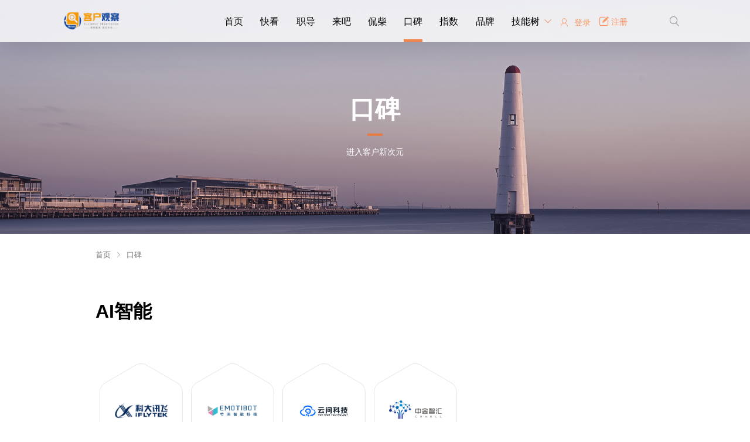

--- FILE ---
content_type: text/html;charset=UTF-8
request_url: http://ccinchina.com/koubei/index?columnid=202005140156954944
body_size: 53393
content:
<!DOCTYPE html>
<html>
<!--[if lt IE 7]><html class="ie ie6 lt8 lt9 lt10"><![endif]-->
<!--[if IE 7]><html class="ie ie7 lt8 lt9 lt10"><![endif]-->
<!--[if IE 8]><html class="ie ie8 lt9 lt10"><![endif]-->
<!--[if IE 9]><html class="ie ie9 lt10"><![endif]-->
<!--[if (gt IE 9) | !(IE)]><!-->
<html>
<!--<![endif]-->
<head>
    <meta charset="utf-8">
    <meta name="author" content="guanwang" />
    <meta name="keywords" content="客户观察" />
    <meta name="description" content="客户观察" />
    <meta name="renderer" content="webkit" />
    <meta http-equiv="X-UA-Compatible" content="IE=edge,chrome=1" />
    <meta content="width=device-width, initial-scale=1, maximum-scale=1, minimum-scale=1" name="viewport" />
    <title>客户观察</title>
    <link rel="shortcut icon" href="/img/favicon.ico" type="image/x-icon" />
    <script>if (/*@cc_on!@*/false && document.documentMode === 10) document.documentElement.className += ' ie10';</script>
    <script>if (/*@cc_on!@*/false && document.documentMode === 11) document.documentElement.className += ' ie11';</script>
    <!-- 添加IE10+Class -->
    <link rel="stylesheet" href="/css/common.css">
    <link type="text/css" rel="stylesheet" href="/css/style.css" />
    <link rel="stylesheet" href="/css/iconfont.css">
    <link rel="stylesheet" href="/css/jquery.mCustomScrollbar.css">
    <link rel="stylesheet" href="/css/swiper.min.css">
    <link rel="stylesheet" href="/css/animate.css">
    <link rel="stylesheet" href="/css/base.css">
    <link href='/packages/core/main.css' rel='stylesheet' />
    <link href='/packages/daygrid/main.css' rel='stylesheet' />

    <!--[if lt IE 9]>
    <script src="/js/html5.js"></script>
    <script src="/js/respond.src.js"></script>
    <![endif]-->
    <!--公用文件 END-->
    <script type="text/javascript" src="/js/jquery-1.11.1.min.js"></script>
    <!--微信登录JS -->
    <script src="http://res.wx.qq.com/connect/zh_CN/htmledition/js/wxLogin.js"></script>
</head>
<link rel="stylesheet" href="/css/koubei.css">
<body>
<!--[if lt IE 9]>
  <p class="browserupgrade">您在使用&nbsp;<strong></strong>&nbsp;标准浏览本网站。请 <a href="http://browsehappy.com/" target="_blank">升级Internet Explorer浏览器</a> 来更好的体验本网站.</p>
<![endif]-->

<!--header begin-->
<head>
    <header>
        <div class="container">
            <div class="header-top clearfix">
                <ul class="clearfix">
                    <!-- 登录前样式 -->
                    <li class="denglu"><a href="javascript:;"><span class="iconfont">&#xe60f;</span> 登录 </a></li>
                    <li class="zhuce"><a href="javascript:;"><span class="iconfont">&#xe61c;</span>注册 </a></li>
                    <!-- 登录后样式 -->
                    
                    
                    <li><a href="/contact"  >联系我们</a></li>
                </ul>
            </div>
            <div class="header-bottom clearfix">
                <div class="logo">
                    <a href="/">
                        <img src="/img/logo.png" alt="logo">
                    </a>
                </div>
                <nav class="clearfix">
                    <ul class="clearfix">
                        <li><a href="/">首页</a></li>
                        <li>
                            <a href="/article/activity?columnid=202005141170287983">快看</a>
                            
                        </li>
                        <li>
                            <a href="/guidance/index?columnid=202005140167580038&amp;classid=202005210230859124">职导</a>
                            
                        </li>
                        <li>
                            <a href="/come/index?columnid=202005140167296630&amp;classid=202006080478726680&amp;subcolumnid=202005160271705814&amp;fourcolumnid=202005220116892526">来吧</a>
                            
                        </li>
                        <li>
                            <a href="/kancai/index?columnid=202005140181214710">侃柴</a>
                            
                        </li>
                        <li>
                            <a href="/koubei/index?columnid=202005140156954944">口碑</a>
                            
                        </li>
                        <li>
                            <a href="/zhishu/index?columnid=202005140159903221&amp;subid=202005231192099015">指数</a>
                            
                        </li>
                        <li>
                            <a href="">品牌</a>
                            
                        </li>
                        <li>
                            
                            <a href="/skillTree?columnid=202005140153229563&amp;classid=202006070192610196" target="_blank">技能树</a>
                        </li>
                        <!--th:if="${item.id+'' != '202005140153229563'}"
                        <li th:each="item:${navigation.navList}" th:if="${item.id+'' == '202005140153229563' && user.id == 0}"><a href="javascript:void(0)" onclick="toLogin()" th:text="${item.columnname}">快看</a></li>
                        <li th:each="item:${navigation.navList}" th:if="${item.id+'' == '202005140153229563' && user.id != 0}"><a th:href="${item.webredirect}" th:text="${item.columnname}">快看</a></li>-->
                    </ul>
                </nav>
                <div class="header-add clearfix">
                    <ul class="clearfix">
                    <!-- 登录前样式 -->
                    <li class="denglu"><a href="javascript:;"><span class="iconfont">&#xe60f;</span> 登录 </a></li>
                    <li class="zhuce"><a href="javascript:;"><span class="iconfont">&#xe61c;</span>注册 </a></li>
                    <!-- 登录后样式 -->
                    
                    
                    </ul>
                </div>
                <div class="search">
                    <div class="search-input">
                        <input type="text" placeholder="搜索" autocomplete="off">
                        <span class="iconfont">&#xe600;</span>
                    </div>
                    <ul>
                        <li class="clearfix hot">
                            <p>共同战“疫”，客服人在担当</p>
                            
                            <span>hot</span>
                        </li>
                        <li class="clearfix new">
                            <p>服务在左，宽容在右，</p>
                            <span>new</span>
                            
                        </li>

                    </ul>
                </div>

                <div class="mobile-right clearfix">
                    <div class="nav-button">
                        <div>
                            <span class="top-hr"></span>
                            <span class="center-hr"></span>
                            <span class="bottom-hr"></span>
                        </div>
                    </div>
                    <div class="mobile-search">
                        <span class="iconfont search-open">&#xe600;</span>
                        <span class="iconfont search-close">&#xe607;</span>
                    </div>
                </div>


            </div>
        </div>
        <div class="nav-list">
            <div class="con">
                <h2><a href="/">首页</a></h2>
            </div>
            <div class="con">
                <h2><a href="/article/activity?columnid=202005141170287983">快看</a></h2>
                <ul class="clearfix">
                    <li>
                        <a href="/article/activity?columnid=202005141170287983">
                            <div class="title">
                                <span class="iconfont">&#xe60d;</span>
                                <span>活动行</span>
                            </div>
                            <p>Activity row</p>
                        </a>
                    </li>
                    <li>
                        <a href="/article/articleList?columnid=202005141192330854&amp;classid=202005180597434967">
                            <div class="title">
                                <span class="iconfont">&#xe88c;</span>
                                <span>风向标</span>
                            </div>
                            <p>Wind vane</p>
                        </a>
                    </li>
                    <li>
                        <a href="/article/articleList?columnid=202005141172415137&amp;classid=202005200641460400">
                            <div class="title">
                                <span class="iconfont">&#xe64e;</span>
                                <span>圈内</span>
                            </div>
                            <p>In the circle</p>
                        </a>
                    </li>
                    <li>
                        <a href="/article/articleList?columnid=202005141156347656&amp;classid=202005200645689690">
                            <div class="title">
                                <span class="iconfont">&#xe61d;</span>
                                <span>人力招聘</span>
                            </div>
                            <p>Recruitment</p>
                        </a>
                    </li>
                </ul>
            </div>
            <div class="con">
                <h2><a href="/guidance/index?columnid=202005140167580038&amp;classid=202005210230859124">职导</a></h2>
                <ul class="clearfix">
                    <li>
                        <a href="/guidance/ask?columnid=202005140167580038&amp;classid=202005160298230288">
                            <div class="title">
                                <span class="iconfont">&#xe64e;</span>
                                <span>指导问吧</span>
                            </div>
                            <p>Job guidance.</p>
                        </a>
                    </li>
                    <li>
                        <a href="/guidance/test?columnid=202005140167580038&amp;classid=202005160216542328">
                            <div class="title">
                                <span class="iconfont">&#xe64e;</span>
                                <span>指导测试</span>
                            </div>
                            <p>Job guidance test</p>
                        </a>
                    </li>
                    <li>
                        <a href="/guidance/appointment?columnid=202005140167580038&amp;classid=202005160274746096">
                            <div class="title">
                                <span class="iconfont">&#xe61d;</span>
                                <span>指导约吧</span>
                            </div>
                            <p>Job guide appointment</p>
                        </a>
                    </li>
                </ul>
            </div>
            <div class="con">
                <h2><a href="/come/index?columnid=202005140167296630&amp;classid=202006080478726680&amp;subcolumnid=202005160271705814&amp;fourcolumnid=202005220116892526">来吧</a></h2>
                <ul class="clearfix">
                    <li>
                        <a href="/come/index?columnid=202005140167296630&amp;classid=202006080478726680&amp;subcolumnid=202005160271705814&amp;fourcolumnid=202005220116892526">
                            <div class="title">
                                <span class="iconfont">&#xe60d;</span>
                                <span>偷师吧</span>
                            </div>
                            <p>Learn it</p>
                        </a>
                    </li>
                    <li>
                        <a href="/come/testit?columnid=202005140167296630&amp;classid=202006080446336580">
                            <div class="title">
                                <span class="iconfont">&#xe88c;</span>
                                <span>测了么</span>
                            </div>
                            <p>Test it</p>
                        </a>
                    </li>
                </ul>
            </div>
            <div class="con">
                <h2><a href="/kancai/index?columnid=202005140181214710">侃柴</a></h2>
                <ul class="clearfix">
                    <li>
                        <a href="/kancai/zhuanfang?columnid=202005140181214710&amp;classid=202005160296419316">
                            <div class="title">
                                <span class="iconfont">&#xe60d;</span>
                                <span>专访</span>
                            </div>
                            <p>Interview</p>
                        </a>
                    </li>
                    <li>
                        <a href="/kancai/hangjia?columnid=202005140181214710&amp;classid=202005160281719801">
                            <div class="title">
                                <span class="iconfont">&#xe60d;</span>
                                <span>行家</span>
                            </div>
                            <p>Expert</p>
                        </a>
                    </li>
                    <li>
                        <a href="/kancai/guancha?columnid=202005140181214710&amp;classid=202005160297212853&amp;subid=202006041224907748">
                            <div class="title">
                                <span class="iconfont">&#xe60d;</span>
                                <span>观察</span>
                            </div>
                            <p>Observed</p>
                        </a>
                    </li>
                    <li>
                        <a href="/kancai/shifou?columnid=202005140181214710&amp;classid=202005160286624000&amp;subid=202006041276539025">
                            <div class="title">
                                <span class="iconfont">&#xe60d;</span>
                                <span>视否</span>
                            </div>
                            <p>Videos</p>
                        </a>
                    </li>
                </ul>
            </div>
            <div class="con">
                <h2><a href="/koubei/index?columnid=202005140156954944">口碑</a></h2>
                <ul class="clearfix">
                    <li>
                        <a href="/koubei/index?columnid=202005140156954944#1">
                            <div class="title">
                                <span class="iconfont"></span>
                                <span>AI智能</span>
                            </div>
                            <p>AI intelligence</p>
                        </a>
                    </li>
                    <li>
                        <a href="/koubei/index?columnid=202005140156954944#2">
                            <div class="title">
                                <span class="iconfont"></span>
                                <span>终端设备</span>
                            </div>
                            <p>Terminal Equipment</p>
                        </a>
                    </li>
                    <li>
                        <a href="/koubei/index?columnid=202005140156954944#3">
                            <div class="title">
                                <span class="iconfont"></span>
                                <span>产业园区</span>
                            </div>
                            <p>Industrial Park</p>
                        </a>
                    </li>
                    <li>
                        <a href="/koubei/index?columnid=202005140156954944#4">
                            <div class="title">
                                <span class="iconfont"></span>
                                <span>售后服务</span>
                            </div>
                            <p>Post-Sale Service</p>
                        </a>
                    </li>
                    <li>
                        <a href="/koubei/index?columnid=202005140156954944#5">
                            <div class="title">
                                <span class="iconfont"></span>
                                <span>系统集成</span>
                            </div>
                            <p>System integration</p>
                        </a>
                    </li>
                    <li>
                        <a href="/koubei/index?columnid=202005140156954944#6">
                            <div class="title">
                                <span class="iconfont"></span>
                                <span>服务外包</span>
                            </div>
                            <p>Service outsource</p>
                        </a>
                    </li>
                </ul>
            </div>
            <div class="con">
                <h2><a href="/zhishu/index?columnid=202005140159903221&amp;subid=202005231192099015">指数</a></h2>
                <ul class="clearfix">
                    <li>
                        <a href="/zhishu/index?columnid=202005140159903221&amp;subid=202005231192099015">
                            <div class="title">
                                <span class="iconfont"></span>
                                <span>行业发展报告</span>
                            </div>
                            <p>Industry Development Report</p>
                        </a>
                    </li>
                    <li>
                        <a href="/zhishu/index?columnid=202005140159903221&amp;subid=202005231167398840">
                            <div class="title">
                                <span class="iconfont"></span>
                                <span>行业发展指数</span>
                            </div>
                            <p>Industry Development Index</p>
                        </a>
                    </li>
                    <li>
                        <a href="/zhishu/index?columnid=202005140159903221&amp;subid=202005231145493540">
                            <div class="title">
                                <span class="iconfont"></span>
                                <span>周边行业报告</span>
                            </div>
                            <p>Peripheral Industry Report</p>
                        </a>
                    </li>
                </ul>
            </div>
            <div class="con">
                <h2><a href="">品牌</a></h2>
                <ul class="clearfix">
                    <li>
                        <a href="">
                            <div class="title">
                                <span class="iconfont"></span>
                                <span>服务品牌100强</span>
                            </div>
                            <p>Top 100 Service Brands</p>
                        </a>
                    </li>
                    <li>
                        <a href="">
                            <div class="title">
                                <span class="iconfont"></span>
                                <span>服务案例</span>
                            </div>
                            <p>Service Cases</p>
                        </a>
                    </li>
                    <li>
                        <a href="">
                            <div class="title">
                                <span class="iconfont"></span>
                                <span>企业会员</span>
                            </div>
                            <p>Corporate Membership</p>
                        </a>
                    </li>
                    <li>
                        <a href="">
                            <div class="title">
                                <span class="iconfont"></span>
                                <span>作者认证</span>
                            </div>
                            <p>Author Certification</p>
                        </a>
                    </li>
                </ul>
            </div>
            <div class="con">
                <h2><a href="/skillTree?columnid=202005140153229563&amp;classid=202006070192610196">技能树</a></h2>
                
            </div>
        </div>
        <div class="search-list">
            <h2>
                <span class="iconfont">&#xe7af;</span>
                <input type="text" placeholder="请输入你要搜索的关键词">
            </h2>
            <ul>
                <li class="clearfix hot">
                    <p>共同战“疫”，客服人在担当</p>
                    <span>hot</span>
                </li>
                <li class="clearfix hot">
                    <p>服务在左，宽容在右，</p>
                    <span>hot</span>
                </li>
                <li class="clearfix new">
                    <p>新型冠状病毒来袭，带给...</p>
                    <span>new</span>
                </li>
                <li class="clearfix">
                    <p>行路难，春运更难</p>
                </li>
                <li class="clearfix">
                    <p>【重磅】客户观察网全新...</p>
                </li>
            </ul>
        </div>
    </header>
    <div class="denglu-alert">
        <div class="con">
            <div class="login">
                <h2>会员登录</h2>
                <ul class="clearfix">
                    <li class="active zh">账号登录</li>
                    <li class="dx">短信登录</li>
                </ul>
                <input type="email" placeholder="请输入您的邮箱" id="email">
                <div class="password">
                    <input type="password" placeholder="请输入您的密码" id="password">
                    <img src="/img/login/eye.png" alt="">
                </div>
                <p>登录即代表您已同意<a href="/secret">《客户观察隐私政策》</a></p>
                <div class="box clearfix">
                    <div class="btn" id="loginBut">登录</div>
                    <span class="mm">忘记密码？</span>
                </div>
                <h3>还没有账号<span class="zhuce">立即注册</span></h3>
                <div class="close">
                    <span class="iconfont">&#xe607;</span>
                </div>
                <div class="saoma sm_tu">
                    <img src="/img/login/erweima_jiao.png" alt="">
                </div>
            </div>
            <div class="sms">
                <h2>会员登录</h2>
                <ul class="clearfix">
                    <li class="zh">账号登录</li>
                    <li class="active dx">短信登录</li>
                </ul>
                <div class="huo">
                    <input type="tel" placeholder="请输入您的手机号" id="smsmobile">
                    <span id="sendSmsLoginCode">获取</span>
                </div>
                <input type="text" placeholder="请输入您的验证码" id="smscode">
                <p>登录即代表您已同意<a href="/secret">《客户观察隐私政策》</a></p>
                <div class="box clearfix">
                    <div class="btn" id="smslogin">登录</div>
                    <span class="mm">忘记密码？</span>
                </div>
                <h3>还没有账号<span class="zhuce">立即注册</span></h3>
                <div class="close">
                    <span class="iconfont">&#xe607;</span>
                </div>
                <div class="saoma sm_tu">
                    <img src="/img/login/erweima_jiao.png" alt="">
                </div>
            </div>
            <div class="register">
                <div class="top clearfix">
                    <h2>注册</h2>
                    <h3>已有<span class="denglu">账号</span></h3>
                </div>
                <p>欢迎您关注客户观察网</p>
                <input type="text" placeholder="请输入您的姓名" id="regUsername">
                <input type="email" placeholder="请输入您的邮箱" id="regEmail">
                <input type="password" placeholder="请输入密码 ( 设置由字母和数字组合的6-20位 )" id="regPassword">
                <input type="password" placeholder="确认密码" id="regRepass">
                <input type="hidden" id="unionid" value=""/>
                <div class="huo">
                    <input type="tel" placeholder="请输入您的手机号" id="regMobile">
                    <span id="regSendCode">获取</span>
                </div>
                <input type="text" placeholder="请填写验证码" id="regCheckcode">
                <div class="checkbox clearfix">
                    <input type="checkbox" id="isread">
                    <p>我已同意并同意<a href="/secret">《客户观察隐私政策》</a></p>
                </div>
                <div class="btn" id="regBut">注册</div>
                <div class="close">
                    <span class="iconfont">&#xe607;</span>
                </div>
            </div>
            <div class="forget">
                <h2>忘记密码</h2>
                <p>请填写需要找回的账号</p>
                <div class="huo">
                    <input type="tel" placeholder="请输入您的手机号" id="forgetMobile">
                    <span id="smsForgetCode">获取</span>
                </div>
                <input type="password" placeholder="请填写验证码" id="forgetCode">
                <input type="password" placeholder="请输入新密码" id="forgetPass">
                <input type="password" placeholder="确认密码" id="forgetRePass">
                <div class="btn" id="forgetBut">提交</div>
                <div class="close">
                    <span class="iconfont">&#xe607;</span>
                </div>
            </div>
            <div class="saoma_login">
                <!--h2>扫码登录</h2-->
                <div class="tu" id="wxImage">
                    <img src="/img/login/erweima.jpg" alt="">
                </div>
                <!--p>打开 <span>微信App</span></p>
                <p>在「我的」页面右上角打开扫一扫</p/-->
                <div class="close">
                    <span class="iconfont">&#xe607;</span>
                </div>
                <div class="saoma zh_tu">
                    <img src="/img/login/zhuce.png" alt="">
                </div>
            </div>
            <div class="personal_data">
                <div class="top clearfix">
                    <h2>个人资料</h2>
                    <h3>绑定已有<span class="denglu">账号</span></h3>
                </div>
                <p>为了更好的服务，请完善个人信息</p>
                <input type="text" placeholder="请输入您的姓名">
                <input type="email" placeholder="请输入您的邮箱">
                <input type="password" placeholder="请输入密码 ( 设置由字母和数字组合的6-20位 )">
                <input type="password" placeholder="确认密码">
                <div class="huo">
                    <input type="tel" placeholder="请输入您的手机号">
                    <span>获取</span>
                </div>
                <input type="text" placeholder="请填写验证码">
                <div class="checkbox clearfix">
                    <input type="checkbox">
                    <p>我已同意并同意<a href="/secret">《客户观察隐私政策》</a></p>
                </div>
                <div class="btn">注册</div>
                <div class="close">
                    <span class="iconfont">&#xe607;</span>
                </div>
            </div>
            <div class="profile_setting">
                <h2>头像设置</h2>
                <h3>请上传你的个人头像</h3>
                <div class="tu clearfix">
                    <div class="left">
                        <img src="/img/login/client.jpg" alt="" class="new_pic">
                    </div>
                    <div class="right">
                        <p>预览</p>
                        <div class="small">
                            <img src="/img/login/client.jpg" alt="" class="new_pic">
                        </div>
                        <div class="shangchuan">
                            <h2>重新上传</h2>
                            <input id="pic" type="file" name = 'pic' accept = "image/*" onchange = "selectFile()" />
                        </div>
                    </div>
                </div>
                <p>可上传的图片格式JPG、JPEG、PNG,图片大小不超过5M</p>
                <div class="btn">保存</div>
                <div class="close">
                    <span class="iconfont">&#xe607;</span>
                </div>
            </div>
        </div>
    </div>
</head>
<!--header end-->

<div class="banner">
    <img src="/img/koubei/koubei_banner.jpg"  alt="口碑">
    <div class="text">
        <h2>口碑</h2>
        <span></span>
        <p>进入客户新次元</p>
    </div>
</div>
<div class="bread">
    <div class="con w1440">
        <a href="/">首页</a>
        <span class="iconfont">&#xe614;</span>
        <div>
            <a href="/koubei/index?columnid=202005140156954944">口碑</a>
            
        </div>
    </div>
</div>
<div class="kb-con">
    <div class="con w1440">
        <div class="system" id="1">
            <a id="1"></a>
            <h2>AI智能</h2>
            <ul class="clearfix">
                <li>
                    <a href="detail?articleid=202006020847260955" target="_blank">
                        <div class="pic">
                            <img src="/files/caibo/2020/06/11/e7490da7-7662-4d38-b1b5-b932f083a3ae_科大讯飞LOGO.png" alt="科大讯飞">
                        </div>
                        <div class="mask">
                            <div class="top">
                                <img src="/files/caibo/2020/06/11/e7490da7-7662-4d38-b1b5-b932f083a3ae_科大讯飞LOGO.png" alt="科大讯飞">
                            </div>
                            <div class="bottom">
                                <h2>科大讯飞</h2>
                            </div>
                        </div>
                    </a>
                </li>
                <li>
                    <a href="detail?articleid=202009080614907494" target="_blank">
                        <div class="pic">
                            <img src="/files/caibo/2022/01/12/59bc725c-3818-49b9-82aa-a3792f838421_1-1logo-白（浅）色背景使用-01.png" alt="竹间智能">
                        </div>
                        <div class="mask">
                            <div class="top">
                                <img src="/files/caibo/2022/01/12/59bc725c-3818-49b9-82aa-a3792f838421_1-1logo-白（浅）色背景使用-01.png" alt="竹间智能">
                            </div>
                            <div class="bottom">
                                <h2>竹间智能</h2>
                            </div>
                        </div>
                    </a>
                </li>
                <li>
                    <a href="detail?articleid=202006020847260966" target="_blank">
                        <div class="pic">
                            <img src="/files/caibo/2023/02/09/7cebcb30-125c-4b4e-acd7-441dfa4e0fd5_6、云问科技蓝黑的副本.png" alt="云问科技">
                        </div>
                        <div class="mask">
                            <div class="top">
                                <img src="/files/caibo/2023/02/09/7cebcb30-125c-4b4e-acd7-441dfa4e0fd5_6、云问科技蓝黑的副本.png" alt="云问科技">
                            </div>
                            <div class="bottom">
                                <h2>云问科技</h2>
                            </div>
                        </div>
                    </a>
                </li>
                <li>
                    <a href="detail?articleid=202006020847260956" target="_blank">
                        <div class="pic">
                            <img src="/files/caibo/2020/06/19/7e989c05-d740-4e58-822a-2ea2165fb223_中金.png" alt="中金智汇">
                        </div>
                        <div class="mask">
                            <div class="top">
                                <img src="/files/caibo/2020/06/19/7e989c05-d740-4e58-822a-2ea2165fb223_中金.png" alt="中金智汇">
                            </div>
                            <div class="bottom">
                                <h2>中金智汇</h2>
                            </div>
                        </div>
                    </a>
                </li>
            </ul>
        </div>
        <div class="system" id="2">
            <a id="2"></a>
            <h2>终端设备</h2>
            <ul class="clearfix">
                <li>
                    <a href="detail?articleid=202006020847260968" target="_blank">
                        <div class="pic">
                            <img src="/files/caibo/2020/06/11/6eb54e76-bea9-4886-9ee1-cc7ba93ed5e2_4-北恩logo.png" alt="北恩">
                        </div>
                        <div class="mask">
                            <div class="top">
                                <img src="/files/caibo/2020/06/11/6eb54e76-bea9-4886-9ee1-cc7ba93ed5e2_4-北恩logo.png" alt="北恩">
                            </div>
                            <div class="bottom">
                                <h2>北恩</h2>
                            </div>
                        </div>
                    </a>
                </li>
                <li>
                    <a href="detail?articleid=202006020847260967" target="_blank">
                        <div class="pic">
                            <img src="/files/caibo/2022/01/24/fd3d9613-76c7-44d6-afe0-48d1d3b2e323_2.logo.png" alt="普蓝泰">
                        </div>
                        <div class="mask">
                            <div class="top">
                                <img src="/files/caibo/2022/01/24/fd3d9613-76c7-44d6-afe0-48d1d3b2e323_2.logo.png" alt="普蓝泰">
                            </div>
                            <div class="bottom">
                                <h2>普蓝泰</h2>
                            </div>
                        </div>
                    </a>
                </li>
                <li>
                    <a href="detail?articleid=202302090673023608" target="_blank">
                        <div class="pic">
                            <img src="/files/caibo/2023/02/09/081027c8-275a-44d2-9d50-dddf36e43802_Jabra LOGO.png" alt="Jabra ">
                        </div>
                        <div class="mask">
                            <div class="top">
                                <img src="/files/caibo/2023/02/09/081027c8-275a-44d2-9d50-dddf36e43802_Jabra LOGO.png" alt="Jabra ">
                            </div>
                            <div class="bottom">
                                <h2>Jabra </h2>
                            </div>
                        </div>
                    </a>
                </li>
            </ul>
        </div>
        <div class="system" id="3">
            <a id="3"></a>
            <h2>产业园区</h2>
            <ul class="clearfix">
                <li>
                    <a href="detail?articleid=202301110510559392" target="_blank">
                        <div class="pic">
                            <img src="/files/caibo/2023/01/12/729818b9-be28-4760-ad36-bfdd90390c9d_1.永川产业园.png" alt="重庆云谷•永川大数据产业园">
                        </div>
                        <div class="mask">
                            <div class="top">
                                <img src="/files/caibo/2023/01/12/729818b9-be28-4760-ad36-bfdd90390c9d_1.永川产业园.png" alt="重庆云谷•永川大数据产业园">
                            </div>
                            <div class="bottom">
                                <h2>重庆云谷•永川大数据产业园</h2>
                            </div>
                        </div>
                    </a>
                </li>
            </ul>
        </div>
        <div class="system" id="4">
            <a id="4"></a>
            <h2>售后服务</h2>
            <ul class="clearfix">
                <li>
                    <a href="detail?articleid=202302151217023350" target="_blank">
                        <div class="pic">
                            <img src="/files/caibo/2023/02/15/2a4fd9a3-eac1-400e-807e-fade7c707e5d_公司logo.png" alt="售后宝">
                        </div>
                        <div class="mask">
                            <div class="top">
                                <img src="/files/caibo/2023/02/15/2a4fd9a3-eac1-400e-807e-fade7c707e5d_公司logo.png" alt="售后宝">
                            </div>
                            <div class="bottom">
                                <h2>售后宝</h2>
                            </div>
                        </div>
                    </a>
                </li>
                <li>
                    <a href="detail?articleid=202302080638241826" target="_blank">
                        <div class="pic">
                            <img src="/files/caibo/2023/02/08/ebbc5187-d494-4d6b-9cc0-a6327d874dc2_logo.png" alt="瑞云">
                        </div>
                        <div class="mask">
                            <div class="top">
                                <img src="/files/caibo/2023/02/08/ebbc5187-d494-4d6b-9cc0-a6327d874dc2_logo.png" alt="瑞云">
                            </div>
                            <div class="bottom">
                                <h2>瑞云</h2>
                            </div>
                        </div>
                    </a>
                </li>
            </ul>
        </div>
        <div class="system" id="5">
            <a id="5"></a>
            <h2>系统集成</h2>
            <ul class="clearfix">
                <li>
                    <a href="detail?articleid=202511030550480271" target="_blank">
                        <div class="pic">
                            <img src="/files/caibo/2025/11/03/2789b2f6-f04a-4bee-9582-a6f9da2f0dd4_1-常用LOGO.png" alt="语忆科技">
                        </div>
                        <div class="mask">
                            <div class="top">
                                <img src="/files/caibo/2025/11/03/2789b2f6-f04a-4bee-9582-a6f9da2f0dd4_1-常用LOGO.png" alt="语忆科技">
                            </div>
                            <div class="bottom">
                                <h2>语忆科技</h2>
                            </div>
                        </div>
                    </a>
                </li>
                <li>
                    <a href="detail?articleid=202202281124804268" target="_blank">
                        <div class="pic">
                            <img src="/files/caibo/2022/02/28/ac9f6ac7-89ab-4e2b-9d13-ac68f2ad34da_左右样式logo黑字.png.png" alt="合力亿捷">
                        </div>
                        <div class="mask">
                            <div class="top">
                                <img src="/files/caibo/2022/02/28/ac9f6ac7-89ab-4e2b-9d13-ac68f2ad34da_左右样式logo黑字.png.png" alt="合力亿捷">
                            </div>
                            <div class="bottom">
                                <h2>合力亿捷</h2>
                            </div>
                        </div>
                    </a>
                </li>
                <li>
                    <a href="detail?articleid=202006110562814017" target="_blank">
                        <div class="pic">
                            <img src="/files/caibo/2022/02/14/1e31baef-3365-4e31-b363-eb4a214a371e_智齿科技logo（标准版）640x240.png" alt="智齿科技">
                        </div>
                        <div class="mask">
                            <div class="top">
                                <img src="/files/caibo/2022/02/14/1e31baef-3365-4e31-b363-eb4a214a371e_智齿科技logo（标准版）640x240.png" alt="智齿科技">
                            </div>
                            <div class="bottom">
                                <h2>智齿科技</h2>
                            </div>
                        </div>
                    </a>
                </li>
                <li>
                    <a href="detail?articleid=202006110565510670" target="_blank">
                        <div class="pic">
                            <img src="/files/caibo/2020/06/11/cdc71a89-e9fa-4fb2-93c7-09bd7cef93e7_Genesys.png" alt="Genesys">
                        </div>
                        <div class="mask">
                            <div class="top">
                                <img src="/files/caibo/2020/06/11/cdc71a89-e9fa-4fb2-93c7-09bd7cef93e7_Genesys.png" alt="Genesys">
                            </div>
                            <div class="bottom">
                                <h2>Genesys</h2>
                            </div>
                        </div>
                    </a>
                </li>
                <li>
                    <a href="detail?articleid=202006110523258225" target="_blank">
                        <div class="pic">
                            <img src="/files/caibo/2020/08/11/a65d1d03-c9b2-4440-9634-d276f4cb071f_logo.png" alt="联信科技">
                        </div>
                        <div class="mask">
                            <div class="top">
                                <img src="/files/caibo/2020/08/11/a65d1d03-c9b2-4440-9634-d276f4cb071f_logo.png" alt="联信科技">
                            </div>
                            <div class="bottom">
                                <h2>联信科技</h2>
                            </div>
                        </div>
                    </a>
                </li>
            </ul>
        </div>
        <div class="system" id="6">
            <a id="6"></a>
            <h2>服务外包</h2>
            <ul class="clearfix">
                <li>
                    <a href="detail?articleid=202006110967497680" target="_blank">
                        <div class="pic">
                            <img src="/files/caibo/2020/06/21/31cdb323-863a-4cc7-8e86-ea0d302178da_4-鸿联九五.png" alt="鸿联九五">
                        </div>
                        <div class="mask">
                            <div class="top">
                                <img src="/files/caibo/2020/06/21/31cdb323-863a-4cc7-8e86-ea0d302178da_4-鸿联九五.png" alt="鸿联九五">
                            </div>
                            <div class="bottom">
                                <h2>鸿联九五</h2>
                            </div>
                        </div>
                    </a>
                </li>
                <li>
                    <a href="detail?articleid=202006121065091168" target="_blank">
                        <div class="pic">
                            <img src="/files/caibo/2020/06/21/ca4b5af6-1769-41d5-8628-ca0507c5d67e_蓝色 logo.png" alt="泰盈科技">
                        </div>
                        <div class="mask">
                            <div class="top">
                                <img src="/files/caibo/2020/06/21/ca4b5af6-1769-41d5-8628-ca0507c5d67e_蓝色 logo.png" alt="泰盈科技">
                            </div>
                            <div class="bottom">
                                <h2>泰盈科技</h2>
                            </div>
                        </div>
                    </a>
                </li>
                <li>
                    <a href="detail?articleid=202006110170287232" target="_blank">
                        <div class="pic">
                            <img src="/files/caibo/2020/06/15/ba009534-f2de-4522-a2de-9288cb6e1ae4_微信图片_20200615181600.png" alt="诚伯信息">
                        </div>
                        <div class="mask">
                            <div class="top">
                                <img src="/files/caibo/2020/06/15/ba009534-f2de-4522-a2de-9288cb6e1ae4_微信图片_20200615181600.png" alt="诚伯信息">
                            </div>
                            <div class="bottom">
                                <h2>诚伯信息</h2>
                            </div>
                        </div>
                    </a>
                </li>
            </ul>
        </div>
    </div>
</div>

<!--footer begin-->
<div>
<footer>
    <div class="container w1440">
        <div class="con-top  clearfix">
            <div class="left">
                <ul>
                    <li>
                        <h2><a href="/article/activity?columnid=202005141170287983">快看</a></h2>
                        <ul>
                            <li><a href="/article/activity?columnid=202005141170287983">活动行</a></li>
                            <li><a href="/article/articleList?columnid=202005141192330854&amp;classid=202005180597434967">风向标</a></li>
                            <li><a href="/article/articleList?columnid=202005141172415137&amp;classid=202005200641460400">圈内</a></li>
                            <li><a href="/article/articleList?columnid=202005141156347656&amp;classid=202005200645689690">人力招聘</a></li>
                        </ul>
                    </li>
                    <li>
                        <h2><a href="/guidance/index?columnid=202005140167580038&amp;classid=202005210230859124">职导</a></h2>
                        <ul>
                            <li><a href="/guidance/ask?columnid=202005140167580038&amp;classid=202005160298230288">指导问吧</a></li>
                            <li><a href="/guidance/test?columnid=202005140167580038&amp;classid=202005160216542328">指导测试</a></li>
                            <li><a href="/guidance/appointment?columnid=202005140167580038&amp;classid=202005160274746096">指导约吧</a></li>
                        </ul>
                    </li>
                    <li>
                        <h2><a href="/come/index?columnid=202005140167296630&amp;classid=202006080478726680&amp;subcolumnid=202005160271705814&amp;fourcolumnid=202005220116892526">来吧</a></h2>
                        <ul>
                            <li><a href="/come/index?columnid=202005140167296630&amp;classid=202006080478726680&amp;subcolumnid=202005160271705814&amp;fourcolumnid=202005220116892526">偷师吧</a></li>
                            <li><a href="/come/testit?columnid=202005140167296630&amp;classid=202006080446336580">测了么</a></li>
                        </ul>
                    </li>
                    <li>
                        <h2><a href="/kancai/index?columnid=202005140181214710">侃柴</a></h2>
                        <ul>
                            <li><a href="/kancai/zhuanfang?columnid=202005140181214710&amp;classid=202005160296419316">专访</a></li>
                            <li><a href="/kancai/hangjia?columnid=202005140181214710&amp;classid=202005160281719801">行家</a></li>
                            <li><a href="/kancai/guancha?columnid=202005140181214710&amp;classid=202005160297212853&amp;subid=202006041224907748">观察</a></li>
                            <li><a href="/kancai/shifou?columnid=202005140181214710&amp;classid=202005160286624000&amp;subid=202006041276539025">视否</a></li>
                        </ul>
                    </li>
                    <li>
                        <h2><a href="/koubei/index?columnid=202005140156954944">口碑</a></h2>
                        <ul>
                            <li><a href="/koubei/index?columnid=202005140156954944#1">AI智能</a></li>
                            <li><a href="/koubei/index?columnid=202005140156954944#2">终端设备</a></li>
                            <li><a href="/koubei/index?columnid=202005140156954944#3">产业园区</a></li>
                            <li><a href="/koubei/index?columnid=202005140156954944#4">售后服务</a></li>
                            <li><a href="/koubei/index?columnid=202005140156954944#5">系统集成</a></li>
                            <li><a href="/koubei/index?columnid=202005140156954944#6">服务外包</a></li>
                        </ul>
                    </li>
                    <li>
                        <h2><a href="/zhishu/index?columnid=202005140159903221&amp;subid=202005231192099015">指数</a></h2>
                        <ul>
                            <li><a href="/zhishu/index?columnid=202005140159903221&amp;subid=202005231192099015">行业发展报告</a></li>
                            <li><a href="/zhishu/index?columnid=202005140159903221&amp;subid=202005231167398840">行业发展指数</a></li>
                            <li><a href="/zhishu/index?columnid=202005140159903221&amp;subid=202005231145493540">周边行业报告</a></li>
                        </ul>
                    </li>
                    <li>
                        <h2><a href="">品牌</a></h2>
                        <ul>
                            <li><a href="">服务品牌100强</a></li>
                            <li><a href="">服务案例</a></li>
                            <li><a href="">企业会员</a></li>
                            <li><a href="">作者认证</a></li>
                        </ul>
                    </li>
                    <li>
                        <h2><a href="/skillTree?columnid=202005140153229563&amp;classid=202006070192610196">技能树</a></h2>
                        <ul>
                            
                        </ul>
                    </li>

                </ul>
            </div>
            <div class="middle">
                <h2>全国服务监督热线</h2>
                <h3>0571-88788870 </h3>
                <h2>商务合作</h2>
                <h3>18519380631</h3>
                <p>工作日09:00-21:00</p>
                <h2>地址</h2>
                <p class="address">浙江省杭州市余杭区良渚街道金家渡路星运鲲鹏中心7号楼1002</p>
            </div>
            <div class="right">
                <div class="con-tab clearfix">
                    <h2>微博</h2>
                    <h2 class="active">微信</h2>
                </div>
                <div class="con-img">
                    <div class="box">
                        <img src="/files/caibo/2023/07/07/9c6f0042-2f5f-41f5-a47e-11753ebd817c_微博二维码.png" alt="客户观察二维码">
                    </div>
                    <div class="box active">
                        <img src="/files/caibo/2023/07/04/a2690f9c-70c8-42a1-a146-120e02ab3cd6_公众号.png" alt="微信公众二维码">
                    </div>
                </div>
            </div>
        </div>
        <div class="con-bottom clearfix">
            <div class="right">
                <!--<img src="/img/footer_logo.png" alt="logo">-->
                <img src="/img/logo.png" alt="logo">
            </div>
            <div class="left">
                <ul class="clearfix">
                    <li><a href="/map">网站地图</a></li>
                    <li><a href="/secret">隐私声明</a></li>
                    <li><a href="/contact">联系我们</a></li>
                </ul>
                <p>
                    <span>Copyright © 2022 客户观察（杭州）数字传媒有限公司 All Rights Reserved</span>
                    <span>编号：<a style="color: #999;" href="https://beian.miit.gov.cn/">京ICP备11034704号-2</a></span>
                </p>
            </div>

        </div>
    </div>
</footer>
</div>
<!--footer end-->

<script type="text/javascript" src="/js/base.js"></script>
<script type="text/javascript" src="/js/wow.min.js"></script>
<script type="text/javascript" src="/js/swiper.min.js"></script>
<script type="text/javascript" src="/js/common.js"></script>

<script>
    $(function () {
        $('header').addClass('active');
        $('header.active .container .header-bottom nav > ul > li').eq(5).addClass('active');

    });
</script>
</body>
</html>

--- FILE ---
content_type: text/css
request_url: http://ccinchina.com/css/style.css
body_size: 436
content:
@charset "UTF-8";
img{-webkit-transition: all 0.5s;
  -moz-transition: all 0.5s; -ms-transition: all 0.5s;  transition: all 0.5s;
  border:0;display: inline-block;
}
a{color:#333;-webkit-transition: all .2s;-moz-transition: all .2s; -ms-transition: all .2s;transition: all .2s;}

body{font-size: 14px;
    background-size: cover;
    -ms-behavior: url(../css/backgroundsize.min.htc);
    behavior: url(../css/backgroundsize.min.htc);
}


--- FILE ---
content_type: text/css
request_url: http://ccinchina.com/css/iconfont.css
body_size: 6374
content:
@font-face {font-family: "iconfont";
  src: url('iconfont.eot?t=1574148742657'); /* IE9 */
  src: url('iconfont.eot?t=1574148742657#iefix') format('embedded-opentype'), /* IE6-IE8 */
  url('[data-uri]') format('woff2'),
  url('iconfont.woff?t=1574148742657') format('woff'),
  url('iconfont.ttf?t=1574148742657') format('truetype'), /* chrome, firefox, opera, Safari, Android, iOS 4.2+ */
  url('iconfont.svg?t=1574148742657#iconfont') format('svg'); /* iOS 4.1- */
}

.iconfont {
  font-family: "iconfont" !important;
  font-size: 16px;
  font-style: normal;
  -webkit-font-smoothing: antialiased;
  -moz-osx-font-smoothing: grayscale;
}

.iconxiangxia:before {
  content: "\e81c";
}

.iconchakan:before {
  content: "\e602";
}

.iconpdf:before {
  content: "\e740";
}

.iconweixin:before {
  content: "\e617";
}

.icongengduo:before {
  content: "\e63c";
}

.iconyouxiang:before {
  content: "\e641";
}

.iconweibo:before {
  content: "\e699";
}

.iconyoujiantou:before {
  content: "\e600";
}

.icondianhuazhengzaibohao:before {
  content: "\e76e";
}

.iconsousuo1:before {
  content: "\e7af";
}

.iconQQ:before {
  content: "\e612";
}

.iconGroup-:before {
  content: "\e683";
}

.iconzuo:before {
  content: "\e601";
}

.iconbofang:before {
  content: "\e610";
}

.iconguanbi1:before {
  content: "\e60b";
}

.iconbofang1:before {
  content: "\e622";
}

.icondingwei-xianxing:before {
  content: "\e62c";
}

.iconfax-fill:before {
  content: "\e620";
}

.iconshizhong:before {
  content: "\e651";
}



--- FILE ---
content_type: text/css
request_url: http://ccinchina.com/css/base.css
body_size: 50623
content:
@font-face {
  font-family: 'iconfont';
  src: url('./iconfont/iconfont.eot');
  src: url('./iconfont/iconfont.eot?#iefix') format('embedded-opentype'), url('./iconfont/iconfont.woff2') format('woff2'), url('./iconfont/iconfont.woff') format('woff'), url('./iconfont/iconfont.ttf') format('truetype'), url('./iconfont/iconfont.svg#iconfont') format('svg');
}
* {
  box-sizing: border-box;
  -moz-box-sizing: border-box;
  -webkit-box-sizing: border-box;
}
html {
  font-size: 20px;
}
body {
  font-family: "PingFangSC", "Microsoft Yahei", "微软雅黑", "Arial";
}
.hidden {
  opacity: 0 !important;
  visibility: hidden !important;
  max-height: 0 !important;
  margin: 0 !important;
  padding: 0 !important;
  overflow: hidden;
}
.w1440 {
  width: 72rem;
  margin: 0 auto;
}
body {
  position: relative;
}
header {
  position: fixed;
  top: 0;
  left: 0;
  width: 100%;
  z-index: 100;
}
header .container {
  padding: 0 8%;
}
header .container .header-top {
  height: 2rem;
  position: relative;
  top: 0.4rem;
  transition: all 0.5s;
  -webkit-transition: all 0.5s;
  -moz-transition: all 0.5s;
  -ms-transition: all 0.5s;
  display: none;
}
header .container .header-top > ul {
  float: right;
}
header .container .header-top > ul > li {
  float: left;
  padding: 0 1.2rem;
}
header .container .header-top > ul > li a {
  color: #ff8041;
  opacity: 0.8;
  font-size: 0.8rem;
  line-height: 2rem;
  transition: all 0.5s;
  -webkit-transition: all 0.5s;
  -moz-transition: all 0.5s;
  -ms-transition: all 0.5s;
}
header .container .header-top > ul > li a span {
  margin-right: 4px;
}
header .container .header-top > ul > li:first-child a span {
  font-size: 1rem;
  position: relative;
  top: 2px;
}
header .container .header-top > ul > li:nth-child(2) {
  position: relative;
}
header .container .header-top > ul > li:nth-child(2):before {
  content: '';
  width: 1px;
  height: 0.8rem;
  background-color: #1a1a1a;
  opacity: 0.2;
  position: absolute;
  left: 0;
  top: 50%;
  margin-top: -0.4rem;
}
header .container .header-top > ul > li:nth-child(2):after {
  content: '';
  width: 1px;
  height: 0.8rem;
  background-color: #1a1a1a;
  opacity: 0.2;
  position: absolute;
  right: 0;
  top: 50%;
  margin-top: -0.4rem;
}
header .container .header-top > ul > li:last-child {
  padding-right: 0;
}
header .container .header-top > ul > li:hover a {
  opacity: 0.8;
  color: #666;
}
header .container .header-top > ul > li:hover a span {
  color: #ff8041;
}
header .container .header-bottom {
  height: 4rem;
}
header .container .header-bottom .logo {
  float: left;
  width: 10%;
  position: relative;
  top: 0.8rem;
}
header .container .header-bottom .logo a {
  display: block;
}
header .container .header-bottom .logo a img {
  width: 100%;
}
header .container .header-bottom nav {
  float: left;
  width: 69.2%;
  padding-left: 8rem;
}
header .container .header-bottom nav > ul {
  width: 100%;
  float: right;
  display: flex;
  justify-content: space-between;
}
header .container .header-bottom nav > ul > li a {
  line-height: 4rem;
  font-size: 0.9rem;
  color: #1e1e1e;
  position: relative;
  display: block;
}
header .container .header-bottom nav > ul > li:last-child a:after {
  content: '\e626';
  font-family: iconfont;
  position: absolute;
  margin-left: 6px;
}
header .container .header-bottom .header-add {
  float: left;
  width: 12.8%;
}
header .container .header-bottom .header-add > ul {
  float: right;
  width: 100%;
}
header .container .header-bottom .header-add > ul > li {
  float: left;
  width: 50%;
}
header .container .header-bottom .header-add > ul > li a {
  color: #ff8041;
  opacity: 0.8;
  font-size: 0.8rem;
  line-height: 4rem;
  transition: all 0.5s;
  -webkit-transition: all 0.5s;
  -moz-transition: all 0.5s;
  -ms-transition: all 0.5s;
}
header .container .header-bottom .header-add > ul > li a span {
  margin-right: 4px;
}
header .container .header-bottom .header-add > ul > li:first-child a span {
  font-size: 1rem;
  position: relative;
  top: 2px;
}
header .container .header-bottom .header-add > ul > li:hover a {
  opacity: 0.8;
  color: #666;
}
header .container .header-bottom .header-add > ul > li:hover a span {
  color: #ff8041;
}
header .container .header-bottom .search {
  position: absolute;
  width: 4%;
  height: 100%;
  right: 8%;
  top: 0;
  transition: all 0.5s;
  -webkit-transition: all 0.5s;
  -moz-transition: all 0.5s;
  -ms-transition: all 0.5s;
}
header .container .header-bottom .search .search-input {
  height: 2rem;
  position: relative;
  top: 1rem;
  transition: all 0.5s;
  -webkit-transition: all 0.5s;
  -moz-transition: all 0.5s;
  -ms-transition: all 0.5s;
}
header .container .header-bottom .search .search-input input {
  width: 100%;
  height: 2rem;
  border: none;
  background-color: #0e0e0e;
  border-radius: 20px;
  padding-left: 1rem;
  padding-right: 2rem;
  color: #fff;
  font-size: 0.8rem;
  visibility: hidden;
  transition: all 0.5s;
  -webkit-transition: all 0.5s;
  -moz-transition: all 0.5s;
  -ms-transition: all 0.5s;
}
header .container .header-bottom .search .search-input input::-webkit-input-placeholder {
  color: #fff;
}
header .container .header-bottom .search .search-input input::-moz-placeholder {
  /* Mozilla Firefox 19+ */
  color: #fff;
}
header .container .header-bottom .search .search-input input:-moz-placeholder {
  /* Mozilla Firefox 4 to 18 */
  color: #fff;
}
header .container .header-bottom .search .search-input input:-ms-input-placeholder {
  /* Internet Explorer 10-11 */
  color: #fff;
}
header .container .header-bottom .search .search-input span {
  position: absolute;
  top: 0;
  right: 1rem;
  color: #666;
  font-size: 1rem;
  line-height: 2rem;
  cursor: pointer;
}
header .container .header-bottom .search > ul {
  width: 15rem;
  position: absolute;
  top: 3.4rem;
  right: 0;
  border-radius: 20px;
  background: rgba(0, 0, 0, 0.5);
  padding: 0.5rem 1.2rem 1.4rem;
  display: none;
}
header .container .header-bottom .search > ul li {
  opacity: 1;
  color: #fff;
  font-size: 0.8rem;
  padding-top: 0.8rem;
  cursor: pointer;
}
header .container .header-bottom .search > ul li p {
  float: left;
  width: 80%;
  -webkit-line-clamp: 1;
  display: -webkit-box;
  -webkit-box-orient: vertical;
  text-overflow: ellipsis;
  overflow: hidden;
  line-height: 1.5;
  height: 1.5em;
  transition: all 0.5s;
  -webkit-transition: all 0.5s;
  -moz-transition: all 0.5s;
  -ms-transition: all 0.5s;
}
header .container .header-bottom .search > ul li span {
  float: right;
  display: block;
  width: 2rem;
  height: 1rem;
  border-radius: 10px;
  opacity: 0.8;
  font-size: 12px;
  text-align: center;
  line-height: 1rem;
  position: relative;
  top: 2px;
}
header .container .header-bottom .search > ul li.hot span {
  background-image: linear-gradient(95deg, #f87230 0%, #ffac41 100%);
}
header .container .header-bottom .search > ul li.new span {
  background: #3d71b1;
}
header .container .header-bottom .search > ul li:hover p {
  color: #ff8041;
}
header .container .header-bottom .search:hover {
  width: 15rem;
}
header .container .header-bottom .search:hover .search-input input {
  visibility: visible;
}
header .container .header-bottom .mobile-right {
  display: none;
}
header .nav-list {
  padding: 0 8%;
  width: 100%;
}
header .nav-list .con > h2 > a {
  display: none;
}
header .nav-list .con > ul {
  background-color: #ffffff;
  box-shadow: 0px 10px 76px 0px rgba(0, 0, 0, 0.09);
  padding: 2.2rem 4rem 3.2rem;
  border-top: 2px solid #ee8650;
  display: none;
}
header .nav-list .con > ul > li {
  float: left;
  width: 23.8%;
  margin-top: 1rem;
  padding: 1.5rem 0;
  border: solid 1px #eeeeee;
  transition: all 0.5s;
  -webkit-transition: all 0.5s;
  -moz-transition: all 0.5s;
  -ms-transition: all 0.5s;
}
header .nav-list .con > ul > li:not(:nth-child(4n)) {
  margin-right: 1.6%;
}
header .nav-list .con > ul > li a {
  display: block;
}
header .nav-list .con > ul > li a .title {
  text-align: center;
  font-size: 1.2rem;
  color: #374567;
  font-weight: bold;
  transition: all 0.5s;
  -webkit-transition: all 0.5s;
  -moz-transition: all 0.5s;
  -ms-transition: all 0.5s;
}
header .nav-list .con > ul > li a .title span {
  font-size: 1.2rem;
  margin-right: 0.5rem;
}
header .nav-list .con > ul > li a p {
  text-align: center;
  font-size: 0.9rem;
  color: #999;
  font-weight: bold;
  margin-top: 0.4rem;
  transition: all 0.5s;
  -webkit-transition: all 0.5s;
  -moz-transition: all 0.5s;
  -ms-transition: all 0.5s;
}
header .nav-list .con > ul > li:hover {
  box-shadow: 0px 8px 24px 0px rgba(231, 122, 66, 0.35);
  border: solid 1px #e77b43;
}
header .nav-list .con > ul > li:hover a .title {
  color: #ee8650;
}
header .nav-list .con > ul > li:hover a p {
  color: #666;
  opacity: 0.4;
}
header .search-list {
  display: none;
}
header.active .container {
  background: rgba(255, 255, 255, 0.8);
  box-shadow: 0px 5px 49px 0px rgba(0, 0, 0, 0.15);
}
header.active .container .header-top {
  height: 2rem;
  top: 0.4rem;
}
header.active .container .header-top > ul > li a {
  line-height: 2rem;
  opacity: 0.8;
  color: #666;
}
header.active .container .header-top > ul > li a span {
  color: #ff8041;
}
header.active .container .header-top > ul > li:hover a {
  color: #ee8650;
}
header.active .container .header-bottom nav > ul > li a {
  color: #000;
  position: relative;
}
header.active .container .header-bottom nav > ul > li a:before {
  content: '';
  width: 0;
  height: 0.3rem;
  background: #ee8650;
  position: absolute;
  bottom: 0;
  left: 50%;
  transition: all 0.5s;
  -webkit-transition: all 0.5s;
  -moz-transition: all 0.5s;
  -ms-transition: all 0.5s;
}
header.active .container .header-bottom nav > ul > li:hover a:before {
  width: 100%;
  left: 0;
}
header.active .container .header-bottom nav > ul > li:last-child a:before {
  display: none;
}
header.active .container .header-bottom nav > ul > li:last-child a:after {
  color: #ee8650;
}
header.active .container .header-bottom nav > ul > li:last-child:hover a {
  color: #ee8650;
}
header.active .container .header-bottom nav > ul > li.active a:before {
  content: '';
  width: 100%;
  height: 0.3rem;
  background: #ee8650;
  position: absolute;
  bottom: 0;
  left: 0;
}
header.active .container .header-bottom .search .search-input input {
  background: #fff;
  color: #999;
}
header.active .container .header-bottom .search .search-input input::-webkit-input-placeholder {
  color: #333;
}
header.active .container .header-bottom .search .search-input input::-moz-placeholder {
  /* Mozilla Firefox 19+ */
  color: #333;
}
header.active .container .header-bottom .search .search-input input:-moz-placeholder {
  /* Mozilla Firefox 4 to 18 */
  color: #333;
}
header.active .container .header-bottom .search .search-input input:-ms-input-placeholder {
  /* Internet Explorer 10-11 */
  color: #333;
}
header.active .container .header-bottom .search .search-input span {
  color: #999;
}
header.active .container .header-bottom .search > ul {
  background: #fff;
}
header.active .container .header-bottom .search > ul > li p {
  color: #666;
}
header.active .container .header-bottom .search > ul > li span {
  opacity: 1;
}
header.active .container .header-bottom .search > ul > li:hover p {
  color: #ff8041;
}
footer {
  background-color: #202124;
  padding: 2.4rem 0 1.4rem;
}
footer .container .con-top {
  padding-bottom: 1.8rem;
  border-bottom: 1px solid #383a3c;
}
footer .container .con-top .left {
  float: left;
  width: 60%;
}
footer .container .con-top .left > ul {
  display: flex;
  justify-content: space-between;
}
footer .container .con-top .left > ul > li h2 {
  color: #fff;
  font-size: 0.9rem;
  margin-bottom: 1rem;
}
footer .container .con-top .left > ul > li h2 a {
  color: #fff;
}
footer .container .con-top .left > ul > li h2:hover {
  color: #ee8650;
}
footer .container .con-top .left > ul > li h2:hover a {
  color: #ee8650;
}
footer .container .con-top .left > ul > li > ul > li a {
  color: #999;
  font-size: 0.7rem;
  line-height: 36px;
}
footer .container .con-top .left > ul > li > ul > li:hover a {
  color: #ee8650;
}
footer .container .con-top .middle {
  float: left;
  width: 30%;
  padding-left: 8%;
}
footer .container .con-top .middle h2 {
  font-size: 0.9rem;
  color: #fff;
}
footer .container .con-top .middle h3 {
  font-size: 1.5rem;
  color: #fff;
  margin-top: 1rem;
}
footer .container .con-top .middle p {
  font-size: 12px;
  color: #999;
  margin-bottom: 1.6rem;
}
footer .container .con-top .middle p.address {
  margin-top: 0.4rem;
  width: 52%;
  line-height: 1rem;
}
footer .container .con-top .right {
  float: right;
  width: 10%;
  background: #fff;
}
footer .container .con-top .right .con-tab h2 {
  float: left;
  width: 50%;
  cursor: pointer;
  text-align: center;
  font-size: 12px;
  line-height: 36px;
  background: #666;
  color: #fff;
}
footer .container .con-top .right .con-tab h2.active {
  background: #fff;
  color: #333;
}
footer .container .con-top .right .con-img {
  position: relative;
  width: 100%;
  padding-bottom: 100%;
}
footer .container .con-top .right .con-img .box {
  position: absolute;
  top: 0;
  left: 0;
  padding: 0.6rem;
  z-index: -1;
}
footer .container .con-top .right .con-img .box img {
  width: 100%;
}
footer .container .con-top .right .con-img .box.active {
  z-index: 1;
}
footer .container .con-bottom {
  padding-top: 1.6rem;
}
footer .container .con-bottom .left {
  float: left;
}
footer .container .con-bottom .left > ul {
  margin-bottom: 0.4rem;
}
footer .container .con-bottom .left > ul > li {
  float: left;
  padding: 0 0.7rem;
  position: relative;
}
footer .container .con-bottom .left > ul > li a {
  color: #999;
}
footer .container .con-bottom .left > ul > li:hover a {
  color: #ee8650;
}
footer .container .con-bottom .left > ul > li:first-child {
  padding-left: 0;
}
footer .container .con-bottom .left > ul > li:nth-child(2):before {
  content: '';
  width: 1px;
  height: 0.8rem;
  background: #404040;
  position: absolute;
  left: 0;
  top: 3px;
}
footer .container .con-bottom .left > ul > li:nth-child(2):after {
  content: '';
  width: 1px;
  height: 0.8rem;
  background: #404040;
  position: absolute;
  right: 0;
  top: 3px;
}
footer .container .con-bottom .left p {
  color: #999;
}
footer .container .con-bottom .right {
  float: right;
}
footer .container .con-bottom .right img {
  max-width: 134px;
}
.denglu-alert {
  position: fixed;
  width: 100%;
  height: 100%;
  background: rgba(0, 0, 0, 0.5);
  top: 0;
  left: 0;
  z-index: 100;
  display: none;
}
.denglu-alert .con {
  width: 440px;
  position: absolute;
  top: 50%;
  left: 50%;
  transform: translate(-50%, -50%);
  -webkit-transform: translate(-50%, -50%);
  -moz-transform: translate(-50%, -50%);
  -ms-transform: translate(-50%, -50%);
  box-shadow: 0px 10px 30px 0px rgba(14, 15, 17, 0.2);
}
.denglu-alert .login {
  width: 100%;
  height: 26rem;
  background: #fff;
  position: relative;
  padding: 2rem;
}
.denglu-alert .login h2 {
  font-size: 1.4rem;
  font-weight: bold;
  color: #333;
}
.denglu-alert .login ul {
  margin: 1rem 0;
}
.denglu-alert .login ul li {
  font-size: 0.8rem;
  color: #8d98ac;
  font-weight: bold;
  float: left;
  margin-right: 1rem;
  position: relative;
  cursor: pointer;
}
.denglu-alert .login ul li:before {
  content: '';
  width: 0;
  height: 2px;
  background-image: linear-gradient(47deg, #f87330 0%, #fea43e 100%);
  position: absolute;
  bottom: -0.6rem;
  left: 0;
}
.denglu-alert .login ul li.active {
  color: #f87330;
}
.denglu-alert .login ul li.active:before {
  width: 100%;
}
.denglu-alert .login ul li:hover {
  color: #f87330;
}
.denglu-alert .login ul li:hover:before {
  width: 100%;
}
.denglu-alert .login input {
  width: 100%;
  height: 2rem;
  border: none;
  background: none;
  border-bottom: 1px solid #ebebeb;
  margin-top: 1rem;
  color: #8d98ac;
  font-size: 0.8rem;
}
.denglu-alert .login .password {
  position: relative;
}
.denglu-alert .login .password img {
  position: absolute;
  right: 0;
  bottom: 1rem;
}
.denglu-alert .login .huo {
  position: relative;
}
.denglu-alert .login .huo span {
  position: absolute;
  right: 0;
  bottom: 1rem;
  font-size: 0.8rem;
  color: #f87330;
  cursor: pointer;
}
.denglu-alert .login .huo span:hover {
  color: #1e33f6;
}
.denglu-alert .login p {
  font-size: 0.7rem;
  color: #8d98ac;
  margin: 1rem 0;
}
.denglu-alert .login p a {
  color: #f87330;
}
.denglu-alert .login .box .btn {
  float: left;
  width: 8rem;
  height: 2.4rem;
  background-image: linear-gradient(47deg, #f87330 0%, #fea43e 100%);
  font-size: 0.8rem;
  color: #fff;
  text-align: center;
  line-height: 2.4rem;
  border-radius: 30px;
  margin-right: 1rem;
  cursor: pointer;
}
.denglu-alert .login .box .btn:hover {
  background-image: linear-gradient(-83deg, #7961f8 0%, #1d34f6 100%);
}
.denglu-alert .login .box span {
  float: left;
  font-size: 0.7rem;
  color: #8d98ac;
  line-height: 2.4rem;
  cursor: pointer;
}
.denglu-alert .login .box span:hover {
  color: #ff8041;
}
.denglu-alert .login h3 {
  margin-top: 2rem;
  font-size: 0.8rem;
  color: #8d98ac;
}
.denglu-alert .login h3 span {
  color: #f87330;
  cursor: pointer;
  margin-left: 0.4rem;
}
.denglu-alert .login h3 span:hover {
  color: #1e33f6;
}
.denglu-alert .login .close {
  position: absolute;
  width: 3rem;
  height: 3rem;
  right: 0;
  top: 0;
  cursor: pointer;
}
.denglu-alert .login .close span {
  font-size: 1.2rem;
  color: #333;
  display: block;
  text-align: center;
  line-height: 3rem;
}
.denglu-alert .login .close:hover span {
  color: #ff8041;
}
.denglu-alert .login .saoma {
  position: absolute;
  right: 0;
  bottom: 0;
  cursor: pointer;
}
.denglu-alert .sms {
  display: none;
  width: 100%;
  height: 26rem;
  background: #fff;
  position: relative;
  padding: 2rem;
}
.denglu-alert .sms h2 {
  font-size: 1.4rem;
  font-weight: bold;
  color: #333;
}
.denglu-alert .sms ul {
  margin: 1rem 0;
}
.denglu-alert .sms ul li {
  font-size: 0.8rem;
  color: #8d98ac;
  font-weight: bold;
  float: left;
  margin-right: 1rem;
  position: relative;
  cursor: pointer;
}
.denglu-alert .sms ul li:before {
  content: '';
  width: 0;
  height: 2px;
  background-image: linear-gradient(47deg, #f87330 0%, #fea43e 100%);
  position: absolute;
  bottom: -0.6rem;
  left: 0;
}
.denglu-alert .sms ul li.active {
  color: #f87330;
}
.denglu-alert .sms ul li.active:before {
  width: 100%;
}
.denglu-alert .sms ul li:hover {
  color: #f87330;
}
.denglu-alert .sms ul li:hover:before {
  width: 100%;
}
.denglu-alert .sms input {
  width: 100%;
  height: 2rem;
  border: none;
  background: none;
  border-bottom: 1px solid #ebebeb;
  margin-top: 1rem;
  color: #8d98ac;
  font-size: 0.8rem;
}
.denglu-alert .sms .password {
  position: relative;
}
.denglu-alert .sms .password img {
  position: absolute;
  right: 0;
  bottom: 1rem;
}
.denglu-alert .sms .huo {
  position: relative;
}
.denglu-alert .sms .huo span {
  position: absolute;
  right: 0;
  bottom: 0.6rem;
  font-size: 0.8rem;
  color: #f87330;
  cursor: pointer;
}
.denglu-alert .sms .huo span:hover {
  color: #1e33f6;
}
.denglu-alert .sms p {
  font-size: 0.7rem;
  color: #8d98ac;
  margin: 1rem 0;
}
.denglu-alert .sms p a {
  color: #f87330;
}
.denglu-alert .sms .box .btn {
  float: left;
  width: 8rem;
  height: 2.4rem;
  background-image: linear-gradient(47deg, #f87330 0%, #fea43e 100%);
  font-size: 0.8rem;
  color: #fff;
  text-align: center;
  line-height: 2.4rem;
  border-radius: 30px;
  margin-right: 1rem;
  cursor: pointer;
}
.denglu-alert .sms .box .btn:hover {
  background-image: linear-gradient(-83deg, #7961f8 0%, #1d34f6 100%);
}
.denglu-alert .sms .box span {
  float: left;
  font-size: 0.7rem;
  color: #8d98ac;
  line-height: 2.4rem;
  cursor: pointer;
}
.denglu-alert .sms .box span:hover {
  color: #ff8041;
}
.denglu-alert .sms h3 {
  margin-top: 2rem;
  font-size: 0.8rem;
  color: #8d98ac;
}
.denglu-alert .sms h3 span {
  color: #f87330;
  cursor: pointer;
  margin-left: 0.4rem;
}
.denglu-alert .sms h3 span:hover {
  color: #1e33f6;
}
.denglu-alert .sms .close {
  position: absolute;
  width: 3rem;
  height: 3rem;
  right: 0;
  top: 0;
  cursor: pointer;
}
.denglu-alert .sms .close span {
  font-size: 1.2rem;
  color: #333;
  display: block;
  text-align: center;
  line-height: 3rem;
}
.denglu-alert .sms .close:hover span {
  color: #ff8041;
}
.denglu-alert .sms .saoma {
  position: absolute;
  right: 0;
  bottom: 0;
  cursor: pointer;
}
.denglu-alert .register {
  display: none;
  width: 100%;
  height: 31rem;
  background: #fff;
  position: relative;
  padding: 1.6rem 2rem 2rem;
}
.denglu-alert .register .top h2 {
  float: left;
  font-size: 1.4rem;
  font-weight: bold;
  color: #333;
}
.denglu-alert .register .top h3 {
  float: right;
  font-size: 0.8rem;
  color: #8d98ac;
  position: relative;
  top: 0.6rem;
  left: -1.2rem;
  cursor: pointer;
}
.denglu-alert .register .top h3 span {
  color: #f87330;
  margin-left: 0.4rem;
}
.denglu-alert .register .top h3:hover span {
  color: #1e33f6;
}
.denglu-alert .register input {
  width: 100%;
  height: 2rem;
  border: none;
  background: none;
  border-bottom: 1px solid #ebebeb;
  margin-top: 1rem;
  color: #8d98ac;
  font-size: 0.8rem;
}
.denglu-alert .register .huo {
  position: relative;
}
.denglu-alert .register .huo span {
  position: absolute;
  right: 0;
  bottom: 0.6rem;
  font-size: 0.8rem;
  color: #f87330;
  cursor: pointer;
}
.denglu-alert .register .huo span:hover {
  color: #1e33f6;
}
.denglu-alert .register input[type=checkbox] {
  width: 18px;
  height: 18px;
  margin-top: 0;
  position: relative;
  top: 0.1rem;
  float: left;
}
.denglu-alert .register .checkbox {
  margin: 1rem 0;
}
.denglu-alert .register .checkbox p {
  font-size: 0.7rem;
  color: #8d98ac;
  margin-left: 26px;
  overflow: hidden;
}
.denglu-alert .register .checkbox p a {
  color: #f87330;
}
.denglu-alert .register > p {
  font-size: 0.8rem;
  font-weight: bold;
  color: #8d98ac;
  margin: 1rem 0 0;
}
.denglu-alert .register .btn {
  float: left;
  width: 8rem;
  height: 2.4rem;
  background-image: linear-gradient(47deg, #f87330 0%, #fea43e 100%);
  font-size: 0.8rem;
  color: #fff;
  text-align: center;
  line-height: 2.4rem;
  border-radius: 30px;
  margin-right: 1rem;
  cursor: pointer;
}
.denglu-alert .register .btn:hover {
  background-image: linear-gradient(-83deg, #7961f8 0%, #1d34f6 100%);
}
.denglu-alert .register .close {
  position: absolute;
  width: 3rem;
  height: 3rem;
  right: 0;
  top: 0;
  cursor: pointer;
}
.denglu-alert .register .close span {
  font-size: 1.2rem;
  color: #333;
  display: block;
  text-align: center;
  line-height: 3rem;
}
.denglu-alert .register .close:hover span {
  color: #ff8041;
}
.denglu-alert .forget {
  display: none;
  width: 100%;
  height: 26rem;
  background: #fff;
  position: relative;
  padding: 2rem;
}
.denglu-alert .forget h2 {
  font-size: 1.4rem;
  font-weight: bold;
  color: #333;
}
.denglu-alert .forget input {
  width: 100%;
  height: 2rem;
  border: none;
  background: none;
  border-bottom: 1px solid #ebebeb;
  margin-top: 1rem;
  color: #8d98ac;
  font-size: 0.8rem;
}
.denglu-alert .forget .huo {
  position: relative;
}
.denglu-alert .forget .huo span {
  position: absolute;
  right: 0;
  bottom: 0.6rem;
  font-size: 0.8rem;
  color: #f87330;
  cursor: pointer;
}
.denglu-alert .forget .huo span:hover {
  color: #1e33f6;
}
.denglu-alert .forget > p {
  font-size: 0.8rem;
  font-weight: bold;
  color: #8d98ac;
  margin: 1rem 0 1rem;
}
.denglu-alert .forget .btn {
  float: left;
  width: 8rem;
  height: 2.4rem;
  background-image: linear-gradient(47deg, #f87330 0%, #fea43e 100%);
  font-size: 0.8rem;
  color: #fff;
  text-align: center;
  line-height: 2.4rem;
  border-radius: 30px;
  margin-right: 1rem;
  cursor: pointer;
  margin-top: 2rem;
}
.denglu-alert .forget .btn:hover {
  background-image: linear-gradient(-83deg, #7961f8 0%, #1d34f6 100%);
}
.denglu-alert .forget .close {
  position: absolute;
  width: 3rem;
  height: 3rem;
  right: 0;
  top: 0;
  cursor: pointer;
}
.denglu-alert .forget .close span {
  font-size: 1.2rem;
  color: #333;
  display: block;
  text-align: center;
  line-height: 3rem;
}
.denglu-alert .forget .close:hover span {
  color: #ff8041;
}
.denglu-alert .saoma_login {
  width: 100%;
  height: 25rem;
  background: #fff;
  position: relative;
  padding: 2rem;
}
.denglu-alert .saoma_login h2 {
  font-size: 1.4rem;
  font-weight: bold;
  color: #333;
  text-align: center;
}
.denglu-alert .saoma_login .tu {
  width: auto;
  margin: 0 auto;
  text-align: center;
}
.denglu-alert .saoma_login .tu img {
  width: 100%;
}
.denglu-alert .saoma_login p {
  text-align: center;
  font-size: 0.8rem;
  color: #333;
  margin-top: 0.2rem;
}
.denglu-alert .saoma_login p span {
  color: #f87330;
}
.denglu-alert .saoma_login .close {
  position: absolute;
  width: 3rem;
  height: 3rem;
  right: 0;
  top: 0;
  cursor: pointer;
}
.denglu-alert .saoma_login .close span {
  font-size: 1.2rem;
  color: #333;
  display: block;
  text-align: center;
  line-height: 3rem;
}
.denglu-alert .saoma_login .close:hover span {
  color: #ff8041;
}
.denglu-alert .saoma_login .saoma {
  position: absolute;
  right: 0;
  bottom: 0;
  cursor: pointer;
}
.denglu-alert .personal_data {
  display: none;
  width: 100%;
  height: 41.5rem;
  background: #fff;
  position: relative;
  padding: 4rem 3rem 3rem;
}
.denglu-alert .personal_data .top h2 {
  float: left;
  font-size: 1.8rem;
  font-weight: bold;
  color: #333;
}
.denglu-alert .personal_data .top h3 {
  float: right;
  font-size: 1.1rem;
  color: #8d98ac;
  position: relative;
  top: 0.6rem;
  cursor: pointer;
}
.denglu-alert .personal_data .top h3 span {
  color: #f87330;
  margin-left: 0.4rem;
}
.denglu-alert .personal_data .top h3:hover span {
  color: #1e33f6;
}
.denglu-alert .personal_data input {
  width: 100%;
  height: 2.4rem;
  border: none;
  background: none;
  border-bottom: 1px solid #ebebeb;
  margin-top: 1rem;
  color: #8d98ac;
  font-size: 0.8rem;
}
.denglu-alert .personal_data .huo {
  position: relative;
}
.denglu-alert .personal_data .huo span {
  position: absolute;
  right: 0;
  bottom: 0.6rem;
  font-size: 0.8rem;
  color: #f87330;
  cursor: pointer;
}
.denglu-alert .personal_data .huo span:hover {
  color: #1e33f6;
}
.denglu-alert .personal_data input[type=checkbox] {
  width: 18px;
  height: 18px;
  margin-top: 0;
  position: relative;
  top: 0.1rem;
  float: left;
}
.denglu-alert .personal_data .checkbox {
  margin: 1.5rem 0 2rem;
}
.denglu-alert .personal_data .checkbox p {
  font-size: 0.7rem;
  color: #8d98ac;
  margin-left: 26px;
  overflow: hidden;
}
.denglu-alert .personal_data .checkbox p a {
  color: #f87330;
}
.denglu-alert .personal_data > p {
  font-size: 1.1rem;
  font-weight: bold;
  color: #8d98ac;
  margin: 1rem 0 1rem;
}
.denglu-alert .personal_data .btn {
  float: left;
  width: 10rem;
  height: 3rem;
  background-image: linear-gradient(47deg, #f87330 0%, #fea43e 100%);
  font-size: 0.8rem;
  color: #fff;
  text-align: center;
  line-height: 3rem;
  border-radius: 30px;
  margin-right: 1rem;
  cursor: pointer;
}
.denglu-alert .personal_data .btn:hover {
  background-image: linear-gradient(-83deg, #7961f8 0%, #1d34f6 100%);
}
.denglu-alert .personal_data .close {
  position: absolute;
  width: 4rem;
  height: 4rem;
  right: 0;
  top: 0;
  cursor: pointer;
}
.denglu-alert .personal_data .close span {
  font-size: 1.2rem;
  color: #333;
  display: block;
  text-align: center;
  line-height: 4rem;
}
.denglu-alert .personal_data .close:hover span {
  color: #ff8041;
}
.denglu-alert .profile_setting {
  width: 100%;
  height: 33.5rem;
  background: #fff;
  position: relative;
  padding: 3rem 2.6rem;
}
.denglu-alert .profile_setting > h2 {
  font-size: 1.8rem;
  font-weight: bold;
  color: #333;
}
.denglu-alert .profile_setting > h3 {
  font-size: 1.1rem;
  color: #8d98ac;
  margin-top: 1.5rem;
}
.denglu-alert .profile_setting .tu {
  margin: 2rem 0;
}
.denglu-alert .profile_setting .tu .left {
  float: left;
  width: 54%;
  height: 0;
  padding-bottom: 54%;
  overflow: hidden;
}
.denglu-alert .profile_setting .tu .left img {
  width: 100%;
}
.denglu-alert .profile_setting .tu .right {
  float: left;
  width: 46%;
}
.denglu-alert .profile_setting .tu .right p {
  font-size: 0.8rem;
  color: #8d98ac;
  text-align: center;
}
.denglu-alert .profile_setting .tu .right .small {
  width: 4.5rem;
  height: 4.5rem;
  border-radius: 50%;
  overflow: hidden;
  margin: 1rem auto 1.5rem;
}
.denglu-alert .profile_setting .tu .right .small img {
  width: 100%;
}
.denglu-alert .profile_setting .tu .right .shangchuan h2 {
  width: 7.8rem;
  height: 2.3rem;
  border-radius: 23px;
  border: 1px solid #ebebeb;
  background: #f9f9f9;
  font-size: 0.8rem;
  text-align: center;
  line-height: 2.3rem;
  color: #8d98ac;
  cursor: pointer;
  margin: 0 auto;
}
.denglu-alert .profile_setting .tu .right .shangchuan h2:hover {
  background: #ff8041;
  color: #fff;
  border: 1px solid #fff;
}
.denglu-alert .profile_setting .tu .right .shangchuan input {
  display: none;
}
.denglu-alert .profile_setting > p {
  width: 70%;
  font-size: 0.8rem;
  color: #8d98ac;
}
.denglu-alert .profile_setting .btn {
  float: left;
  width: 10rem;
  height: 3rem;
  background-image: linear-gradient(47deg, #f87330 0%, #fea43e 100%);
  font-size: 0.8rem;
  color: #fff;
  text-align: center;
  line-height: 3rem;
  border-radius: 30px;
  cursor: pointer;
  margin-top: 1.3rem;
}
.denglu-alert .profile_setting .btn:hover {
  background-image: linear-gradient(-83deg, #7961f8 0%, #1d34f6 100%);
}
.denglu-alert .profile_setting .close {
  position: absolute;
  width: 4rem;
  height: 4rem;
  right: 0;
  top: 0;
  cursor: pointer;
}
.denglu-alert .profile_setting .close span {
  font-size: 1.2rem;
  color: #333;
  display: block;
  text-align: center;
  line-height: 4rem;
}
.denglu-alert .profile_setting .close:hover span {
  color: #ff8041;
}
.denglu-alert.dl {
  display: block;
}
.denglu-alert.dl .login {
  display: block;
}
.denglu-alert.dl .sms {
  display: none;
}
.denglu-alert.dl .register {
  display: none;
}
.denglu-alert.dl .forget {
  display: none;
}
.denglu-alert.dl .saoma_login {
  display: none;
}
.denglu-alert.dl .personal_data {
  display: none;
}
.denglu-alert.dl .profile_setting {
  display: none;
}
.denglu-alert.dx {
  display: block;
}
.denglu-alert.dx .login {
  display: none;
}
.denglu-alert.dx .sms {
  display: block;
}
.denglu-alert.dx .register {
  display: none;
}
.denglu-alert.dx .forget {
  display: none;
}
.denglu-alert.dx .saoma_login {
  display: none;
}
.denglu-alert.dx .personal_data {
  display: none;
}
.denglu-alert.dx .profile_setting {
  display: none;
}
.denglu-alert.zc {
  display: block;
}
.denglu-alert.zc .login {
  display: none;
}
.denglu-alert.zc .sms {
  display: none;
}
.denglu-alert.zc .register {
  display: block;
}
.denglu-alert.zc .forget {
  display: none;
}
.denglu-alert.zc .saoma_login {
  display: none;
}
.denglu-alert.zc .personal_data {
  display: none;
}
.denglu-alert.zc .profile_setting {
  display: none;
}
.denglu-alert.mm {
  display: block;
}
.denglu-alert.mm .login {
  display: none;
}
.denglu-alert.mm .sms {
  display: none;
}
.denglu-alert.mm .register {
  display: none;
}
.denglu-alert.mm .forget {
  display: block;
}
.denglu-alert.mm .saoma_login {
  display: none;
}
.denglu-alert.mm .personal_data {
  display: none;
}
.denglu-alert.mm .profile_setting {
  display: none;
}
.denglu-alert.saoma {
  display: block;
}
.denglu-alert.saoma .login {
  display: none;
}
.denglu-alert.saoma .sms {
  display: none;
}
.denglu-alert.saoma .register {
  display: none;
}
.denglu-alert.saoma .forget {
  display: none;
}
.denglu-alert.saoma .saoma_login {
  display: block;
}
.denglu-alert.saoma .personal_data {
  display: none;
}
.denglu-alert.saoma .profile_setting {
  display: none;
}
.denglu-alert.pd {
  display: block;
}
.denglu-alert.pd .login {
  display: none;
}
.denglu-alert.pd .sms {
  display: none;
}
.denglu-alert.pd .register {
  display: none;
}
.denglu-alert.pd .forget {
  display: none;
}
.denglu-alert.pd .saoma_login {
  display: none;
}
.denglu-alert.pd .personal_data {
  display: block;
}
.denglu-alert.pd .profile_setting {
  display: none;
}
.denglu-alert.ps {
  display: block;
}
.denglu-alert.ps .login {
  display: none;
}
.denglu-alert.ps .sms {
  display: none;
}
.denglu-alert.ps .register {
  display: none;
}
.denglu-alert.ps .forget {
  display: none;
}
.denglu-alert.ps .saoma_login {
  display: none;
}
.denglu-alert.ps .personal_data {
  display: none;
}
.denglu-alert.ps .profile_setting {
  display: block;
}
.page-list {
  padding: 4rem 0 5rem;
}
.page-list ul {
  margin: 0 auto;
  text-align: center;
  font-size: 0;
}
.page-list ul li {
  width: 2.8rem;
  height: 2.8rem;
  line-height: 2.8rem;
  border-radius: 3px;
  background-color: #fff;
  border: solid 1px transparent;
  box-shadow: 0px 8px 38px 0px rgba(0, 0, 0, 0.05);
  display: inline-block;
  font-size: 0.8rem;
}
.page-list ul li:not(:last-child) {
  margin-right: 1rem;
}
.page-list ul li a {
  color: #666;
  display: block;
}
.page-list ul li:nth-last-of-type(1) {
  font-size: 0.7rem;
  color: #777;
  border: none;
  white-space: nowrap;
  background-color: transparent!important;
  cursor: auto;
}
.page-list ul li.page-num.active {
  background-color: #fdf2ec;
  border: solid 1px #ed8550;
}
.page-list ul li.page-num.active a {
  color: #ee8650;
}
.page-list ul li:not(:last-child):hover {
  background-color: #fdf2ec;
  border: solid 1px #ed8550;
}
.page-list ul li:not(:last-child):hover a {
  color: #ee8650;
}
.page-list ul li.pre-btn,
.page-list ul li.next-btn {
  background-color: #ffff;
}
.page-list ul li.pre-btn .iconfont,
.page-list ul li.next-btn .iconfont {
  font-size: 1rem;
}
.page-list ul li.pre-btn:hover,
.page-list ul li.next-btn:hover {
  background-color: #374567;
  border: 1px solid transparent;
}
.page-list ul li.pre-btn:hover a,
.page-list ul li.next-btn:hover a {
  color: #fff;
}
.page-list ul li:last-child {
  box-shadow: none;
}
@media screen and (max-width: 1680px) {
  html {
    font-size: 19px;
  }
  .w1440 {
    width: 66rem;
  }
  footer .container .con-top .middle p.address {
    width: 60%;
  }
}
@media screen and (max-width: 1500px) {
  .w1440 {
    width: 59rem;
  }
  footer .container .con-top .middle {
    width: 28%;
  }
  footer .container .con-top .right {
    width: 12%;
  }
}
@media screen and (max-width: 1440px) {
  html {
    font-size: 18px;
  }
  .w1440 {
    width: 60rem;
  }
}
@media screen and (max-width: 1400px) {
  .w1440 {
    width: 58rem;
  }
}
@media screen and (max-width: 1366px) {
  .w1440 {
    width: 57rem;
  }
}
@media screen and (max-width: 1280px) {
  .w1440 {
    width: 53rem;
  }
}
@media screen and (max-width: 1140px) {
  .w1440 {
    width: 47rem;
  }
}
@media screen and (max-width: 1024px) {
  html {
    font-size: 16px;
  }
  .w1440 {
    width: 100%;
    padding: 0 30px;
  }
  header .container {
    padding: 0 30px;
    background: #fff !important;
  }
  header .container .header-top {
    overflow: hidden;
    display: block;
  }
  header .container .header-top > ul > li a {
    font-size: 16px;
  }
  header .container .header-top > ul > li a span {
    font-size: 16px;
  }
  header .container .header-top > ul > li:first-child a span {
    font-size: 20px;
    top: 1px;
  }
  header .container .header-bottom {
    overflow: hidden;
  }
  header .container .header-bottom .logo {
    width: 14%;
  }
  header .container .header-bottom nav {
    display: none;
  }
  header .container .header-bottom .header-add {
    display: none;
  }
  header .container .header-bottom .search {
    display: none;
  }
  header .container .header-bottom .mobile-right {
    display: block;
    float: right;
    width: 50%;
  }
  header .container .header-bottom .mobile-right .nav-button {
    position: relative;
    width: 28px;
    height: 4rem;
    text-align: center;
    z-index: 11;
    font-size: 0;
    float: right;
  }
  header .container .header-bottom .mobile-right .nav-button div {
    position: absolute;
    top: 50%;
    left: 50%;
    transform: translate(-50%, -50%);
    -webkit-transform: translate(-50%, -50%);
    -moz-transform: translate(-50%, -50%);
    -ms-transform: translate(-50%, -50%);
    width: 28px;
    height: 16px;
  }
  header .container .header-bottom .mobile-right .nav-button div span {
    width: 100%;
    height: 2px;
    background-color: #333;
    display: block;
    margin: 0 auto;
    line-height: 2px;
    position: static;
    transition: all 0.5s;
    -webkit-transition: all 0.5s;
    -moz-transition: all 0.5s;
    -ms-transition: all 0.5s;
  }
  header .container .header-bottom .mobile-right .nav-button div span.center-hr {
    margin: 5px auto;
  }
  header .container .header-bottom .mobile-right .nav-button div span.top-hr {
    -webkit-transform: none;
    -moz-transform: none;
    -ms-transform: none;
    -o-transform: none;
    transform: none;
  }
  header .container .header-bottom .mobile-right .nav-button div span.bottom-hr {
    -webkit-transform: none;
    -moz-transform: none;
    -ms-transform: none;
    -o-transform: none;
    transform: none;
  }
  header .container .header-bottom .mobile-right .nav-button.active div span {
    position: absolute;
    top: 50%;
    margin-top: -1px;
    left: 0;
  }
  header .container .header-bottom .mobile-right .nav-button.active div span.center-hr {
    display: none;
  }
  header .container .header-bottom .mobile-right .nav-button.active div span.top-hr {
    transform: rotate(45deg);
    -webkit-transform: rotate(45deg);
    -moz-transform: rotate(45deg);
    -ms-transform: rotate(45deg);
  }
  header .container .header-bottom .mobile-right .nav-button.active div span.bottom-hr {
    transform: rotate(-45deg);
    -webkit-transform: rotate(-45deg);
    -moz-transform: rotate(-45deg);
    -ms-transform: rotate(-45deg);
  }
  header .container .header-bottom .mobile-right .mobile-search {
    display: block;
    float: right;
  }
  header .container .header-bottom .mobile-right .mobile-search span {
    display: block;
    line-height: 4rem;
    font-size: 1.4rem;
    margin-right: 1.2rem;
    font-weight: bold;
  }
  header .container .header-bottom .mobile-right .mobile-search span.search-open {
    display: block;
  }
  header .container .header-bottom .mobile-right .mobile-search span.search-close {
    display: none;
  }
  header .container .header-bottom .mobile-right .mobile-search.active span.search-open {
    display: none;
  }
  header .container .header-bottom .mobile-right .mobile-search.active span.search-close {
    display: block;
  }
  header .search-list {
    display: none;
    background: rgba(0, 0, 0, 0.8);
    padding: 30px;
  }
  header .search-list h2 {
    position: relative;
  }
  header .search-list h2 span {
    position: absolute;
    left: 1rem;
    font-size: 18px;
    color: #666;
    z-index: 2;
    line-height: 2.5rem;
  }
  header .search-list h2 input {
    width: 100%;
    height: 2.5rem;
    border-radius: 4px;
    border: none;
    padding-left: 3rem;
    position: relative;
  }
  header .search-list ul li {
    font-size: 14px;
    color: #fff;
    margin-top: 1.5rem;
  }
  header .search-list ul li p {
    float: left;
    width: 80%;
    -webkit-line-clamp: 1;
    display: -webkit-box;
    -webkit-box-orient: vertical;
    text-overflow: ellipsis;
    overflow: hidden;
    line-height: 1.5;
    height: 1.5em;
    transition: all 0.5s;
    -webkit-transition: all 0.5s;
    -moz-transition: all 0.5s;
    -ms-transition: all 0.5s;
  }
  header .search-list ul li span {
    float: right;
    display: block;
    width: 40px;
    height: 20px;
    border-radius: 10px;
    opacity: 0.8;
    font-size: 12px;
    text-align: center;
    line-height: 20px;
    position: relative;
    top: 2px;
  }
  header .search-list ul li.hot span {
    background-image: linear-gradient(95deg, #f87230 0%, #ffac41 100%);
  }
  header .search-list ul li.new span {
    background: #3d71b1;
  }
  header .nav-list {
    display: none;
    padding: 0 30px;
    background: #fff;
    max-height: 400px;
    overflow: auto;
  }
  header .nav-list .con > h2 {
    width: 100%;
    position: relative;
    border-bottom: 1px solid #eaecef;
    height: 4rem;
  }
  header .nav-list .con > h2 > a {
    width: 50%;
    display: block;
    font-size: 16px;
    font-weight: bold;
    line-height: 4rem;
  }
  header .nav-list .con > h2:after {
    content: '\e626';
    font-family: iconfont;
    position: absolute;
    right: 0.6rem;
    top: 0;
    line-height: 4rem;
    font-size: 1.4rem;
  }
  header .nav-list .con > h2.active:after {
    transform: rotate(180deg);
    -webkit-transform: rotate(180deg);
    -moz-transform: rotate(180deg);
    -ms-transform: rotate(180deg);
  }
  header .nav-list .con > ul {
    display: none;
    box-shadow: none;
    padding: 0;
    border-top: none;
  }
  header .nav-list .con > ul > li {
    float: none;
    width: 100%;
    margin-top: 0;
    padding: 0;
    border: 0;
  }
  header .nav-list .con > ul > li a {
    position: relative;
  }
  header .nav-list .con > ul > li a .title {
    text-align: left;
    font-size: 14px;
    color: #333;
    font-weight: normal;
    line-height: 3rem;
    border-bottom: 1px solid #eaecef;
    padding-left: 1rem;
  }
  header .nav-list .con > ul > li a .title span {
    display: none;
  }
  header .nav-list .con > ul > li a p {
    display: none;
  }
  header .nav-list .con > ul > li a:after {
    content: '\e614';
    font-family: iconfont;
    position: absolute;
    right: 1.5rem;
    top: 0;
    line-height: 3rem;
    font-size: 1rem;
  }
  header .nav-list .con > ul > li:hover {
    box-shadow: none;
    border: none;
  }
  header .nav-list .con > ul > li:hover a .title {
    color: #333;
  }
  header .nav-list .con:first-child > h2 > a {
    width: 100%;
  }
  header .nav-list .con:first-child > h2:after {
    content: '\e614';
    right: 0.4rem;
  }
  header .nav-list .con:last-child > h2 > a {
    width: 100%;
  }
  header .nav-list .con:last-child > h2:after {
    content: '\e614';
  }
  footer {
    padding: 0 0 1.4rem;
  }
  footer .container .con-top .left {
    width: 100%;
  }
  footer .container .con-top .left > ul {
    display: block;
  }
  footer .container .con-top .left > ul > li > h2 {
    width: 100%;
    position: relative;
    border-bottom: 1px solid rgba(255, 255, 255, 0.2);
    height: 4rem;
    margin-bottom: 0;
  }
  footer .container .con-top .left > ul > li > h2 > a {
    width: 50%;
    display: block;
    font-size: 16px;
    font-weight: bold;
    line-height: 4rem;
  }
  footer .container .con-top .left > ul > li > h2:after {
    content: '\e626';
    font-family: iconfont;
    position: absolute;
    right: 0.6rem;
    top: 0;
    line-height: 4rem;
    font-size: 1.4rem;
  }
  footer .container .con-top .left > ul > li > h2.active:after {
    transform: rotate(180deg);
    -webkit-transform: rotate(180deg);
    -moz-transform: rotate(180deg);
    -ms-transform: rotate(180deg);
  }
  footer .container .con-top .left > ul > li > h2:hover a {
    color: #fff;
  }
  footer .container .con-top .left > ul > li > h2:hover:after {
    color: #fff;
  }
  footer .container .con-top .left > ul > li > ul {
    display: none;
    box-shadow: none;
    padding: 0;
    border-top: none;
  }
  footer .container .con-top .left > ul > li > ul > li {
    float: none;
    width: 100%;
    margin-top: 0;
    padding: 0;
    border: 0;
  }
  footer .container .con-top .left > ul > li > ul > li a {
    display: block;
    position: relative;
    font-size: 14px;
    line-height: 3rem;
    border-bottom: 1px solid rgba(255, 255, 255, 0.2);
    padding-left: 1rem;
  }
  footer .container .con-top .left > ul > li > ul > li a:after {
    content: '\e614';
    font-family: iconfont;
    position: absolute;
    right: 1.5rem;
    top: 0;
    line-height: 3rem;
    font-size: 1rem;
  }
  footer .container .con-top .left > ul > li > ul > li:hover a {
    color: #999;
  }
  footer .container .con-top .middle {
    margin-top: 20px;
    width: 100%;
    padding-left: 0;
    text-align: center;
  }
  footer .container .con-top .middle h2 {
    font-size: 14px;
  }
  footer .container .con-top .middle h3 {
    font-size: 24px;
  }
  footer .container .con-top .middle p {
    font-size: 14px;
  }
  footer .container .con-top .middle p.address {
    width: 100%;
    font-size: 14px;
  }
  footer .container .con-top .right {
    float: none;
    margin: 0 auto;
    overflow: hidden;
    width: 160px;
  }
  footer .container .con-top .right .con-img .box {
    width: 100%;
  }
  footer .container .con-bottom .left > ul > li a {
    font-size: 14px;
  }
  footer .container .con-bottom .left p {
    font-size: 14px;
  }
}
@media screen and (max-width: 768px) {
  .impowerBox .qrcode {
    width: 200px;
  }
  html {
    font-size: 12px;
  }
  .w1440 {
    width: 100%;
    padding: 0 10px;
  }
  header .container {
    padding: 0 10px;
  }
  header .container .header-bottom .logo {
    width: 26%;
  }
  header .container .header-bottom .mobile-right .nav-button div {
    width: 24px;
  }
  header .nav-list {
    padding: 0 20px;
  }
  header .search-list {
    padding: 20px;
  }
  footer .container .con-bottom .right {
    float: left;
    margin-bottom: 20px;
  }
  .denglu-alert .con {
    width: 90%;
  }
  .denglu-alert .login {
    padding: 26px;
    height: 34rem;
  }
  .denglu-alert .login h2 {
    font-size: 20px;
  }
  .denglu-alert .login ul li {
    font-size: 16px;
  }
  .denglu-alert .login input {
    font-size: 14px;
    height: 40px;
    margin-top: 10px;
  }
  .denglu-alert .login p {
    font-size: 14px;
    margin: 10px 0 20px;
  }
  .denglu-alert .login .box .btn {
    width: 12rem;
    height: 4rem;
    line-height: 4rem;
    font-size: 14px;
  }
  .denglu-alert .login .box span {
    font-size: 14px;
    line-height: 4rem;
  }
  .denglu-alert .login h3 {
    font-size: 16px;
    margin-top: 20px;
  }
  .denglu-alert .login .close span {
    font-size: 16px;
  }
  .denglu-alert .sms {
    padding: 26px;
    height: 34rem;
  }
  .denglu-alert .sms h2 {
    font-size: 20px;
  }
  .denglu-alert .sms ul li {
    font-size: 16px;
  }
  .denglu-alert .sms input {
    font-size: 14px;
    height: 40px;
    margin-top: 10px;
  }
  .denglu-alert .sms p {
    font-size: 14px;
    margin: 10px 0 20px;
  }
  .denglu-alert .sms .box .btn {
    width: 12rem;
    height: 4rem;
    line-height: 4rem;
    font-size: 14px;
  }
  .denglu-alert .sms .box span {
    font-size: 14px;
    line-height: 4rem;
  }
  .denglu-alert .sms h3 {
    font-size: 16px;
    margin-top: 20px;
  }
  .denglu-alert .sms .huo span {
    font-size: 14px;
  }
  .denglu-alert .sms .close span {
    font-size: 16px;
  }
  .denglu-alert .register {
    height: 46rem;
    padding: 40px 22px 26px;
  }
  .denglu-alert .register .top h2 {
    font-size: 20px;
  }
  .denglu-alert .register .top h3 {
    font-size: 16px;
  }
  .denglu-alert .register > p {
    font-size: 16px;
    margin: 10px 0 0;
  }
  .denglu-alert .register input {
    font-size: 14px;
    height: 40px;
    margin-top: 10px;
  }
  .denglu-alert .register .huo span {
    font-size: 14px;
  }
  .denglu-alert .register input[type=checkbox] {
    top: 2px;
  }
  .denglu-alert .register .checkbox p {
    font-size: 14px;
  }
  .denglu-alert .register .btn {
    width: 12rem;
    height: 4rem;
    line-height: 4rem;
    font-size: 14px;
  }
  .denglu-alert .register .close span {
    font-size: 16px;
  }
  .denglu-alert .forget {
    height: 35rem;
    padding: 36px 22px 26px;
  }
  .denglu-alert .forget h2 {
    font-size: 20px;
  }
  .denglu-alert .forget > p {
    font-size: 16px;
    margin: 12px 0 8px;
  }
  .denglu-alert .forget input {
    font-size: 14px;
    height: 40px;
    margin-top: 10px;
  }
  .denglu-alert .forget .huo span {
    font-size: 14px;
  }
  .denglu-alert .forget .btn {
    width: 12rem;
    height: 4rem;
    line-height: 4rem;
    font-size: 14px;
  }
  .denglu-alert .forget .close span {
    font-size: 16px;
  }
  .denglu-alert .saoma_login {
    height: 29rem;
  }
  .denglu-alert .saoma_login h2 {
    font-size: 20px;
  }
  .denglu-alert .saoma_login p {
    font-size: 14px;
  }
  .denglu-alert .saoma_login .close span {
    font-size: 16px;
  }
  .denglu-alert .personal_data {
    height: 47rem;
    padding: 40px 22px 26px;
  }
  .denglu-alert .personal_data .top h2 {
    font-size: 20px;
  }
  .denglu-alert .personal_data .top h3 {
    font-size: 16px;
  }
  .denglu-alert .personal_data > p {
    font-size: 16px;
    margin: 10px 0 0;
  }
  .denglu-alert .personal_data input {
    font-size: 14px;
    height: 40px;
    margin-top: 10px;
  }
  .denglu-alert .personal_data .huo span {
    font-size: 14px;
  }
  .denglu-alert .personal_data input[type=checkbox] {
    top: 2px;
  }
  .denglu-alert .personal_data .checkbox p {
    font-size: 14px;
  }
  .denglu-alert .personal_data .btn {
    width: 12rem;
    height: 4rem;
    line-height: 4rem;
    font-size: 14px;
  }
  .denglu-alert .personal_data .close span {
    font-size: 16px;
  }
  .denglu-alert .profile_setting {
    height: 36.5rem;
    padding: 26px;
  }
  .denglu-alert .profile_setting h2 {
    font-size: 20px;
  }
  .denglu-alert .profile_setting h3 {
    font-size: 16px;
  }
  .denglu-alert .profile_setting .tu .right p {
    font-size: 14px;
  }
  .denglu-alert .profile_setting .tu .right .small {
    width: 70px;
    height: 70px;
  }
  .denglu-alert .profile_setting .tu .right .shangchuan h2 {
    width: 100px;
    height: 34px;
    line-height: 34px;
    font-size: 14px;
  }
  .denglu-alert .profile_setting .tu .right .shangchuan h2:hover {
    border: 1px solid #ebebeb;
    background: #f9f9f9;
    color: #8d98ac;
  }
  .denglu-alert .profile_setting > p {
    font-size: 14px;
  }
  .denglu-alert .profile_setting .btn {
    width: 12rem;
    height: 4rem;
    line-height: 4rem;
    font-size: 14px;
  }
  .denglu-alert .profile_setting .close span {
    font-size: 16px;
  }
  .page-list {
    padding: 30px 0 40px;
  }
  .page-list .page-num {
    display: none;
  }
  .page-list ul li {
    width: 80px;
    height: 40px;
    line-height: 40px;
  }
  .page-list ul li a {
    font-size: 14px;
    background-color: #425372;
    color: #fff;
    border-radius: 3px;
  }
  .page-list ul li:nth-last-of-type(1) {
    display: none;
    font-size: 13px;
  }
  .fix-nav {
    top: 72px !important;
  }
}
/*# sourceMappingURL=base.css.map */

--- FILE ---
content_type: text/css
request_url: http://ccinchina.com/css/koubei.css
body_size: 7015
content:
.banner {
  position: relative;
}
.banner img {
  width: 100%;
}
.banner .text {
  width: 100%;
  position: absolute;
  top: 53%;
  left: 50%;
  transform: translate(-50%, -50%);
  -webkit-transform: translate(-50%, -50%);
  -moz-transform: translate(-50%, -50%);
  -ms-transform: translate(-50%, -50%);
  text-align: center;
}
.banner .text > h2 {
  font-size: 2.4rem;
  font-weight: bold;
  color: #fff;
}
.banner .text > span {
  display: inline-block;
  width: 1.4rem;
  height: 4px;
  background: #e77b43;
  margin: 0.6rem 0;
}
.banner .text > p {
  font-size: 0.8rem;
  color: #fff;
}
.bread .con {
  display: flex;
  height: 4rem;
}
.bread .con a {
  font-size: 0.7rem;
  color: #777;
  line-height: 4rem;
}
.bread .con a:hover {
  color: #ff8041;
}
.bread .con span {
  font-size: 0.7rem;
  color: #777;
  display: inline-block;
  line-height: 4rem;
  margin: 0 0.4rem;
}
.bread .con h6 {
  font-size: 0.7rem;
  line-height: 4rem;
  color: #777;
}
.kb-con {
  padding-bottom: 4rem;
  margin-top: 2rem;
}
.kb-con .con .system {
  margin-top: 1rem;
}
.kb-con .con .system > h2 {
  font-size: 1.8rem;
  font-weight: bold;
  color: #000;
  margin-bottom: 3rem;
}
.kb-con .con .system ul {
  padding-bottom: 5rem;
}
.kb-con .con .system ul li {
  float: left;
  margin: 0 -20px -66px;
}
.kb-con .con .system ul li a {
  display: block;
  position: relative;
}
.kb-con .con .system ul li a .pic {
  width: 244px;
  height: 244px;
  background: url(../img/koubei/logo_bg.png) center center no-repeat;
  background-size: cover;
  line-height: 244px;
  text-align: center;
  position: relative;
  z-index: 1;
}
.kb-con .con .system ul li a .pic img {
  display: inline-block;
  vertical-align: middle;
  max-width: 50%;
  max-height: 50%;
}
.kb-con .con .system ul li a .mask {
  position: absolute;
  width: 244px;
  height: 0;
  top: 50%;
  left: 0;
  background: url(../img/koubei/logo_color_bg.png) center center no-repeat;
  background-size: cover;
  z-index: 2;
  opacity: 0;
  overflow: hidden;
  transition: all 0.5s;
  -webkit-transition: all 0.5s;
  -moz-transition: all 0.5s;
  -ms-transition: all 0.5s;
}
.kb-con .con .system ul li a .mask .top {
  height: 50%;
  position: relative;
}
.kb-con .con .system ul li a .mask .top img {
  display: block;
  max-width: 50%;
  position: absolute;
  top: 64%;
  left: 50%;
  transform: translate(-50%, -50%);
  -webkit-transform: translate(-50%, -50%);
  -moz-transform: translate(-50%, -50%);
  -ms-transform: translate(-50%, -50%);
}
.kb-con .con .system ul li a .mask .top:before {
  content: '';
  width: 50%;
  height: 1px;
  background: rgba(0, 0, 0, 0.1);
  position: absolute;
  left: 25%;
  bottom: 0;
}
.kb-con .con .system ul li a .mask .bottom {
  height: 50%;
  position: relative;
}
.kb-con .con .system ul li a .mask .bottom h2 {
  font-size: 1.3rem;
  font-weight: bold;
  color: #000;
  position: absolute;
  top: 30%;
  left: 50%;
  text-align: center;
  transform: translate(-50%, -50%);
  -webkit-transform: translate(-50%, -50%);
  -moz-transform: translate(-50%, -50%);
  -ms-transform: translate(-50%, -50%);
}
.kb-con .con .system ul li:nth-child(13n+8) {
  margin-left: 82px;
}
.kb-con .con .system ul li:hover a .mask {
  top: -20%;
  height: 364px;
  opacity: 1;
}
@media screen and (max-width: 1680px) {
  .kb-con .con .system ul li {
    margin: 0 -16px -54px;
  }
  .kb-con .con .system ul li a .pic {
    width: 210px;
    height: 210px;
    line-height: 210px;
  }
  .kb-con .con .system ul li a .mask {
    width: 210px;
  }
  .kb-con .con .system ul li:nth-child(13n+8) {
    margin-left: 74px;
  }
  .kb-con .con .system ul li:hover a .mask {
    height: 314px;
  }
}
@media screen and (max-width: 1500px) {
  .kb-con .con .system ul li:nth-child(13n+8) {
    margin-left: -16px;
  }
  .kb-con .con .system ul li:nth-child(11n+7) {
    margin-left: 74px;
  }
}
@media screen and (max-width: 1400px) {
  .kb-con .con .system ul li {
    margin: 0 -10px -42px;
  }
  .kb-con .con .system ul li a .pic {
    width: 190px;
    height: 190px;
    line-height: 190px;
  }
  .kb-con .con .system ul li a .mask {
    width: 190px;
  }
  .kb-con .con .system ul li:nth-child(13n+8) {
    margin-left: -10px;
  }
  .kb-con .con .system ul li:nth-child(11n+7) {
    margin-left: 77px;
  }
  .kb-con .con .system ul li:hover a .mask {
    height: 284px;
  }
}
@media screen and (max-width: 1366px) {
  .kb-con .con .system ul li a .mask .bottom h2 {
    font-size: 18px;
  }
}
@media screen and (max-width: 1280px) {
  .kb-con .con .system ul li {
    margin: 0 -12px -42px;
  }
  .kb-con .con .system ul li a .pic {
    width: 180px;
    height: 180px;
    line-height: 180px;
  }
  .kb-con .con .system ul li a .mask {
    width: 180px;
  }
  .kb-con .con .system ul li:hover a .mask {
    height: 268px;
  }
}
@media screen and (max-width: 1150px) {
  .kb-con .con .system ul li {
    margin: 0 -6px -38px;
  }
  .kb-con .con .system ul li:nth-child(13n+8) {
    margin-left: -6px;
  }
  .kb-con .con .system ul li:nth-child(11n+7) {
    margin-left: -6px;
  }
  .kb-con .con .system ul li:nth-child(9n+6) {
    margin-left: 82px;
  }
}
@media screen and (max-width: 1024px) {
  .banner {
    margin-top: 96px;
  }
  .banner .text {
    top: 50%;
  }
  .bread .con a {
    font-size: 14px;
  }
  .bread .con h6 {
    font-size: 14px;
  }
  .kb-con .con .system ul li {
    margin: 0 -2px -28px;
  }
  .kb-con .con .system ul li a .pic {
    width: 180px;
    height: 180px;
    line-height: 180px;
  }
  .kb-con .con .system ul li a .mask {
    width: 180px;
  }
  .kb-con .con .system ul li:hover a .mask {
    height: 286px;
  }
  .kb-con .con .system ul li:nth-child(13n+8) {
    margin-left: -2px;
  }
  .kb-con .con .system ul li:nth-child(11n+7) {
    margin-left: -2px;
  }
  .kb-con .con .system ul li:nth-child(9n+6) {
    margin-left: 86px;
  }
}
@media screen and (max-width: 768px) {
  .banner {
    margin-top: 72px;
  }
  .banner .text h2 {
    font-size: 20px;
  }
  .banner .text p {
    font-size: 14px;
  }
  .banner .text span {
    margin: 0;
  }
  .kb-con .con .system ul li a .mask .bottom h2 {
    font-size: 14px;
  }
  .kb-con {
    padding-bottom: 20px;
    margin-top: 0;
  }
  .kb-con .con .system > h2 {
    font-size: 16px;
    margin-bottom: 20px;
  }
  .kb-con .con .system ul {
    padding-bottom: 30px;
  }
  .kb-con .con .system ul li {
    margin: 0 -4px -22px;
  }
  .kb-con .con .system ul li a .pic {
    width: 120px;
    height: 120px;
    line-height: 120px;
  }
  .kb-con .con .system ul li a .mask {
    width: 120px;
  }
  .kb-con .con .system ul li:hover a .mask {
    height: 180px;
  }
  .kb-con .con .system ul li:nth-child(13n+8) {
    margin-left: -4px;
  }
  .kb-con .con .system ul li:nth-child(13n+7) {
    margin-left: -4px;
  }
  .kb-con .con .system ul li:nth-child(9n+6) {
    margin-left: -4px;
  }
  .kb-con .con .system ul li:nth-child(5n+4) {
    margin-left: 56px;
  }
  .kb-con .con .system ul li:hover a .mask {
    top: -10%;
  }
}
/*# sourceMappingURL=koubei.css.map */

--- FILE ---
content_type: application/javascript
request_url: http://ccinchina.com/js/common.js
body_size: 20518
content:

$('.shangchuan h2').click(function () {
   $('#pic').click();
});
function selectFile(){
    var files = document.getElementById('pic').files;

    if(files.length == 0){
        return;
    }
    var file = files[0];
//把上传的图片显示出来
    var reader = new FileReader();
// 将文件以Data URL形式进行读入页面
    reader.readAsBinaryString(file);
    reader.onload = function(f){
        var src = "data:" + file.type + ";base64," + window.btoa(this.result);
        $('.new_pic').attr('src',src);
    }
    // console.log('file',file);
    // form.append('file',file);
    // console.log(form.get('file'));
}

$(function () {

    // 搜索内容选择
    $('.search').on('click','li',function () {
        $('.search input').val($(this).find('p').text());
    });

    var winW=$(window).width();
    if(winW > 1024){
        $('.search').hoverDelay({
            hoverDuring: 500,
            outDuring: 10,
            hoverEvent:function(){
                $('.nav-list ul').slideUp();
                $(this).find('ul').slideDown();
            },
            outEvent: function(){
                $(this).find('ul').slideUp();
            }
        });

        $('header nav').hoverDelay({
            hoverDuring: 300,
            outDuring: 300,
            hoverEvent:function(){
                $('header').addClass('active');
            },
        });
        $('header').mouseleave(function () {
            // if (window.scrollY <= 10){
            //     $('header').removeClass('active');
            // }
            $('.nav-list ul').slideUp();
        });

        // window.addEvent('scroll',function () {
        //     if (window.scrollY <= 10){
        //         $('header').removeClass('active');
        //     } else {
        //         $('header').addClass('active');
        //     }
        // });

        $('header nav>ul>li').each(function(index){
            $(this).hoverDelay({
                hoverDuring: 500,
                outDuring: 300,
                hoverEvent:function(){
                    $('.nav-list .con ul').slideUp(0);
                    $('.nav-list .con').eq(index).find('ul').slideDown();
                }
            });
        });

    }else{
        $('header').addClass('active');

        //手机版搜索

        $('.mobile-search').click(function () {
           if($(this).hasClass('active')){
               $(this).removeClass('active');
               $('.search-list').slideUp();
           } else{
               $(this).addClass('active');
               $('.search-list').slideDown();
           }
        });
        $(document).mouseup(function (e) {
            var con = $('.search-list');   // 设置目标区域
            var con2=$('.mobile-search');
            if (!con.is(e.target) && con.has(e.target).length === 0 && !con2.is(e.target) && con2.has(e.target).length === 0) {
                $('.search-list').slideUp();
                $('.mobile-search').removeClass('active');
            }
        });
        $('header .search-list ul li').click(function () {
           var text=$(this).find('p').text();
           $('.search-list input').val(text);
        });

        $('.nav-button').click(function () {
          if($(this).hasClass('active')){
              $(this).removeClass('active');
              $('.nav-list').slideUp();
          }else{
              $(this).addClass('active');
              $('.nav-list').slideDown();
          }
        });

        $('header .nav-list .con h2').click(function () {
            if($(this).hasClass('active')){
                $(this).removeClass('active');
                $(this).next().slideUp();
            }else{
                $(this).addClass('active');
                $(this).next().slideDown();
            }
            $(this).parent().siblings().find('h2').removeClass('active');
            $(this).parent().siblings().find('ul').slideUp();
        });

        $(document).mouseup(function (e) {
            var con = $('.nav-list');   // 设置目标区域
            var con2=$('.nav-button');
            if (!con.is(e.target) && con.has(e.target).length === 0 && !con2.is(e.target) && con2.has(e.target).length === 0) {
                $('.nav-list').slideUp();
                $('.nav-button').removeClass('active');
            }
        });

        $('footer .container .con-top .left > ul > li > h2').click(function () {
            if($(this).hasClass('active')){
                $(this).removeClass('active');
                $(this).next().slideUp();
            }else{
                $(this).addClass('active');
                $(this).next().slideDown();
            }
            $(this).parent().siblings().find('h2').removeClass('active');
            $(this).parent().siblings().find('ul').slideUp();
        });

    }


    // 底部二维码区域切换
    $('.con-tab h2').hover(function () {
        var index=$(this).index();
        $(this).addClass('active').siblings().removeClass('active');
        $('.con-img .box').eq(index).addClass('active').siblings().removeClass('active');
    });

    // 列表分页
    if($(window).width() < 900){
        $('.pre-btn a').text('上一页');
        $('.next-btn a').text('下一页');
    }





    // 账号登录
    $('.zh').click(function () {
        $('.denglu-alert').addClass('dl').removeClass('zc mm dx pd ps');
    });

    // 短信登录
    $('.dx').click(function () {

        $('.denglu-alert').addClass('dx').removeClass('zc mm dl pd ps');

    });

    // 右上角登录
    $('.denglu').click(function () {
        // $('body,html').animate({
        //     scrollTop:0
        // }, 200);
        $('.denglu-alert').addClass('dl').removeClass('zc mm dx pd ps');
        $('.question-alert').hide();
        $('.ask-alert').hide();
    });

    // 右上角注册
    $('.zhuce').click(function () {
        // $('body,html').animate({
        //     scrollTop:0
        // }, 200);
        $('.denglu-alert').addClass('zc').removeClass('dl mm dx pd ps');
    });

    // 忘记密码
    $('.mm').click(function () {
        $('.denglu-alert').addClass('mm').removeClass('zc dl dx pd ps');

    });

    // 扫码登录
    $('.sm_tu').click(function () {
        $.ajax({
            type : "POST",
            url : "/wxlogin",
            dataType : "json",
            success : function(json) {
                if(json.code == 0){
                    var obj = new WxLogin({
                        id:"wxImage",    //div的id
                        appid: json.data.appid,
                        scope: "snsapi_login",
                        redirect_uri: json.data.redirect_uri,        //回调地址
                        state: Math.ceil(Math.random()*1000),　　　　　　　　　//参数，可带可不带
                        style: "black",　　　　　　　　　//样式  提供"black"、"white"可选，默认为黑色文字描述
                        href: ""                 //自定义样式链接，第三方可根据实际需求覆盖默认样式。
                    });
                    $('.denglu-alert').addClass('saoma').removeClass('dl dx');
                }
            },
            error:function(msg){
                alert("程序出错，请联系管理员");
            }
        });

    });

    // 扫码返回
    $('.zh_tu').click(function () {
        $('.denglu-alert').addClass('dl').removeClass('saoma');
    });

    $('.denglu-alert .close').click(function () {
        $('.denglu-alert').removeClass('zc dl mm dx saoma pd ps');
    });
    // $(document).mouseup(function (e) {
    //     var con = $(".denglu-alert .con");   // 设置目标区域
    //     if (!con.is(e.target) && con.has(e.target).length === 0) {
    //         $('.denglu-alert').removeClass('dl zc mm dx saoma pd ps');
    //
    //     }
    // });


    $("textarea,header input").focus(function(){
        $(this).css("border","2px solid #5851f8");
    });

    $("textarea").blur(function(){
        $(this).css("border","2px solid #efefef");
    });

    $("header input").blur(function(){
        $(this).css("border","none");
    });




    // 搜索
    function isEmpty(value){
        return value != "" && value != null && $.trim(value) != "" && value != undefined;
    }
    if($(window).width()>1025){
        $(".search-input .iconfont").click(function(e){
            e.preventDefault();
            var keyword =$(".search-input input").val();
            if(isEmpty(keyword)){
                var url = '/search';
                url = url +"?keyword="+encodeURIComponent(encodeURIComponent(keyword));
                window.open(url);
                $(".search-input input").val('')
            }
        });
        document.onkeyup = function (e) {
            if (window.event) e = window.event;
            var code = e.charCode || e.keyCode;
            if (code == 13 && $(".search-input input").val()) {
                var keyword =$(".search-input input").val();
                if(isEmpty(keyword)){
                    var url = '/search';
                    url = url +"?keyword="+encodeURIComponent(encodeURIComponent(keyword));
                    window.open(url);
                    $(".search-input input").val('')
                }
            }
        };
    }else{
        $(".search-list>h2 .iconfont").click(function(e){
            e.preventDefault()
            var keyword =$(".search-list input").val();
            if(isEmpty(keyword)){
                var url = './search.html';
                url = url +"?keyword="+encodeURIComponent(encodeURIComponent(keyword));
                window.open(url);
                $(".search-list input").val('')
            }
        });
        //$(".search-list .search-sub").click(function(e){
        //});
        document.onkeyup = function (e) {
            if (window.event) e = window.event;
            var code = e.charCode || e.keyCode;
            if (code == 13 && $(".search-list input").val()) {
                var keyword =$(".search-list input").val();
                if(isEmpty(keyword)){
                    var url = './search.html';
                    url = url +"?keyword="+encodeURIComponent(encodeURIComponent(keyword));
                    window.open(url);
                    $(".search-list input").val('')
                }
            }
        };
    }
    /*--过滤危险字符--*/
    $('input[type=text],textarea,input[type=password]').keyup(function () {
        var val = $(this).val().toLocaleLowerCase();
        var otherKey = ")|(|payload| and | exec | count | chr | mid | master | or | truncate | char | declare | join |<|>|*|/*|*/|;|\\u|insert|select|delete|update|create|drop|script|javascript|alert";
        var goon = true;
        for (var i = 0; i < otherKey.split('|').length ; i++) {
            if (goon) {
                if (val.indexOf(otherKey.split('|')[i]) != -1) {
                    alert('不能包含危险字符!');
                    $(this).val('');
                    goon = false;
                    return;
                }
            }
        }
    });

    //验证邮箱
    var reg = /^\w+((-\w+)|(\.\w+))*\@[A-Za-z0-9]+((\.|-)[A-Za-z0-9]+)*\.[A-Za-z0-9]+$/;

    //登录按钮
    $("#loginBut").click(function () {
        var email = $("#email").val();
        var password = $("#password").val();
        if(email.length == 0){
            alert("请输入登录邮箱");
            $("#email").focus();
            return false;
        }
        if(!reg.test(email)){
            alert("登录邮箱格式不正确");
            $("#email").focus();
            return false;
        }
        if(password.length == 0){
            alert("请输入登录密码");
            $("#password").focus();
            return false;
        }
        $.ajax({
            type : "POST",
            url : "/user/emailLogin",
            data : {email: email, password: password},
            dataType : "json",
            success : function(json) {
                if(json.code == succes){
                    location.reload();
                }else{
                    alert(json.result);
                }
            },
            error:function(msg){
                alert("程序出错，请联系管理员");
            }
        });
    });
    //注册按钮
    $("#regBut").click(function () {
        var regUsername = $("#regUsername").val();
        var regEmail = $("#regEmail").val();
        var regPassword = $("#regPassword").val();
        var regRepass = $("#regRepass").val();
        var regMobile = $("#regMobile").val();
        var regCheckcode = $("#regCheckcode").val();

        if(regUsername.length == 0){
            alert("请输入姓名");
            $("#email").focus();
            return false;
        }
        if(regEmail.length == 0){
            alert("请输入注册邮箱");
            $("#email").focus();
            return false;
        }
        if(!reg.test(regEmail)){
            alert("注册邮箱格式不正确");
            $("#email").focus();
            return false;
        }
        var regu = /^(?!([a-zA-Z]+|\d+)$)[a-zA-Z\d]{6,20}$/;
        if(regPassword.match(regu) == null){
            alert("注册密码应为字母和数字的6-20位组合");
            $("#password").focus();
            return false;
        }
        if(regRepass != regPassword){
            alert("密码输入不一致");
            $("#password").focus();
            return false;
        }
        if(regMobile.length == 0){
            alert("请输入注册手机号");
            $("#regMobile").focus();
            return false;
        }
        if(regCheckcode.length == 0){
            alert("请输入验证码");
            $("#regCheckcode").focus();
            return false;
        }
        if(!$('#isread').prop('checked')){
            alert("请确认阅读注册条款");
            return false;
        }
        var unionid = $("#unionid").val();
        $.ajax({
            type : "POST",
            url : "/user/register",
            data : {
                username: regUsername,
                email: regEmail,
                password: regPassword,
                mobile: regMobile,
                checkcode: regCheckcode,
                unionid: unionid
            },
            dataType : "json",
            success : function(json) {
                alert(json.result);
                if(json.code == succes){
                    location.href = "/";
                    //location.reload();
                }
            },
            error:function(msg){
                alert("程序出错，请联系管理员");
            }
        });
    });
    //注册发送手机验证码
    $("#regSendCode").click(function () {
        var mobile = $("#regMobile").val();
        var email = $("#regEmail").val();
        if(mobile.length == 0){
            alert("请输入手机号");
            $("#regMobile").focus();
            return false;
        }
        if(!reg.test(email)){
            alert("注册邮箱格式不正确");
            $("#email").focus();
            return false;
        }
        $.ajax({
            type : "POST",
            url : "/user/sendRegCode",
            data : {
                mobile: mobile,
                email: email,
                type:0
            },
            dataType : "json",
            success : function(json) {
                alert(json.result);
            },
            error:function(msg){
                alert("程序出错，请联系管理员");
            }
        });
    });

    /**
     * 发送短信登录验证码
     */
    $("#sendSmsLoginCode").click(function () {
        var smsmobile = $("#smsmobile").val();
        if(smsmobile.length == 0){
            alert("请输入手机号");
            $("#smsmobile").focus();
            return false;
        }
        $.ajax({
            type : "POST",
            url : "/user/smsLoginCode",
            data : {
                mobile: smsmobile,
                type: 1
            },
            dataType : "json",
            success : function(json) {
                alert(json.result);
            },
            error:function(msg){
                alert("程序出错，请联系管理员");
            }
        });
    });
    /**
     * 短信登录
     */
    $("#smslogin").click(function () {
        var smsmobile = $("#smsmobile").val();
        var smscode = $("#smscode").val();
        if(smsmobile.length == 0){
            alert("请输入手机号");
            $("#smsmobile").focus();
            return false;
        }
        if(smscode.length == 0){
            alert("请输入验证码");
            $("#smscode").focus();
            return false;
        }
        $.ajax({
            type : "POST",
            url : "/user/smsLogin",
            data : {
                mobile: smsmobile,
                code: smscode
            },
            dataType : "json",
            success : function(json) {
                alert(json.result);
                if(json.code == succes){
                    location.reload();
                }
            },
            error:function(msg){
                alert("程序出错，请联系管理员");
            }
        });
    });

    /**
     * 发送忘记密码短信
     */
    $("#smsForgetCode").click(function () {
        var forgetMobile = $("#forgetMobile").val();
        if(forgetMobile.length == 0){
            alert("请输入手机号");
            $("#forgetMobile").focus();
            return false;
        }
        $.ajax({
            type : "POST",
            url : "/user/smsLoginCode",
            data : {
                mobile: forgetMobile,
                type: 2
            },
            dataType : "json",
            success : function(json) {
                alert(json.result);
            },
            error:function(msg){
                alert("程序出错，请联系管理员");
            }
        });
    });
    /**
     * 忘记密码修改
     */
    $("#forgetBut").click(function () {
        var forgetMobile = $("#forgetMobile").val();
        var forgetCode = $("#forgetCode").val();
        var forgetPass = $("#forgetPass").val();
        var forgetRePass = $("#forgetRePass").val();
        if(forgetMobile.length == 0){
            alert("请输入手机号");
            $("#forgetMobile").focus();
            return false;
        }
        if(forgetCode.length == 0){
            alert("请输入验证码");
            $("#forgetCode").focus();
            return false;
        }
        var regu = /^(?!([a-zA-Z]+|\d+)$)[a-zA-Z\d]{6,20}$/;
        if(regPassword.match(forgetPass) == null){
            alert("密码应为字母和数字的6-20位组合");
            $("#forgetPass").focus();
            return false;
        }
        if(forgetRePass != forgetPass){
            alert("密码输入不一致");
            $("#password").focus();
            return false;
        }
        $.ajax({
            type : "POST",
            url : "/user/forgetPass",
            data : {
                mobile: forgetMobile,
                code: forgetCode,
                password: forgetPass
            },
            dataType : "json",
            success : function(json) {
                alert(json.result);
                if(json.code == succes){
                    location.reload();
                }
            },
            error:function(msg){
                alert("程序出错，请联系管理员");
            }
        });
    })
});
function toLogin() {
    $('body,html').animate({
        scrollTop:0
    }, 200);
    $('.denglu-alert').addClass('dl').removeClass('zc mm dx pd ps');
}

function loginOut() {
    $.ajax({
        type : "POST",
        url : "/user/loginOut",
        dataType : "json",
        success : function(json) {
            if(json.code == succes){
                location.reload();
            }else{
                alert(json.result);
            }
        },
        error:function(msg){
            alert("程序出错，请联系管理员");
        }
    });
}

var _hmt = _hmt || [];
(function() {
    var hm = document.createElement("script");
    hm.src = "https://hm.baidu.com/hm.js?2f03764fea924ba4a060f4dfd9fdb01f";
    var s = document.getElementsByTagName("script")[0];
    s.parentNode.insertBefore(hm, s);
})();


--- FILE ---
content_type: application/javascript
request_url: http://ccinchina.com/js/base.js
body_size: 5005
content:
$(window).on('load', function() {

//入场动效
//左侧进入渐显
var wow01 = new WOW({
  boxClass: 'wow01',
  animateClass: 'fadeInLeft',
  offset: 100,
  mobile: true,
  live: true
});
wow01.init();
//右侧进入渐显
var wow02 = new WOW({
  boxClass: 'wow02',
  animateClass: 'fadeInRight',
  offset: 100,
  mobile: true,
  live: true
});
wow02.init();
//由下向上进入渐显
var wow03 = new WOW({
  boxClass: 'wow03',
  animateClass: 'fadeInUp',
  offset: 100,
  mobile: true,
  live: true
});
wow03.init();
//由上向下进入渐显
var wow04 = new WOW({
  boxClass: 'wow04',
  animateClass: 'fadeInDown',
  offset: 100,
  mobile: true,
  live: true
});
wow04.init();
});
$(function(){
    if(!placeholderSupport()){
        $('[placeholder]').focus(function() {
            var input = $(this);
            if (input.val() == input.attr('placeholder')) {
                input.val('');
                input.removeClass('placeholder');
            }
        }).blur(function() {
            var input = $(this);
            if (input.val() == '' || input.val() == input.attr('placeholder')) {
                input.addClass('placeholder');
                input.val(input.attr('placeholder'));
            }
        }).blur();
    };
    if(!IsPC()){$('body').addClass('touch_body')}
    //ie浏览器
    if(isIE()){$('html').addClass('isIe');}
    // 获取当前url
    var url_location = window.location.pathname;
    var arr = [];
    arr = url_location.split('/');
})

function placeholderSupport() {
    return 'placeholder' in document.createElement('input');
}
function scrollT($Dom){

    if($Dom.offset()){
      if($(window).scrollTop()+$(window).height()>=$Dom.offset().top+200){
          return true;
      }
    }
}
function mainBgResize1($img, width, height, W_b, H_b) {
    var sw = width,
        sh = width / W_b * H_b
    if (sh < height) {
        sh = height;
        sw = height / H_b * W_b
    }
    $img.css({height:sh,width:sw, marginTop: -(sh - height) / 2, marginLeft: -(sw - width) / 2, 'visibility': 'visible' });

}
//判断是否Firefox浏览器
function isFirefox(){
    if (navigator.userAgent.indexOf("Firefox") > -1) 
    return true;
    else
    return false;
}
//判断是否IE浏览器
function isIE() {
    if (!!window.ActiveXObject || "ActiveXObject" in window)
    return true;
    else
    return false;
}
function IsPC() { 
   var userAgentInfo = navigator.userAgent; 
   var Agents = new Array("Android", "iPhone", "SymbianOS", "Windows Phone", "iPad", "iPod"); 
   var flag = true; 
   for (var v = 0; v < Agents.length; v++) { 
       if (userAgentInfo.indexOf(Agents[v]) > 0) { flag = false; break; } 
   } 
   return flag; 
}  
//绑定事件监听
function addEvent(eve,callback){
  if (window.attachEvent){
      window.attachEvent("on"+eve,callback); 
  }else if(window.addEventListener) { 
      window.addEventListener(eve,callback,false);   
  }
}
//判断pad横屏竖屏，刷新页面
addEvent('load', function(){
   // orientationChange();
    window.onorientationchange = orientationChange;
});
function orientationChange() {
  switch(window.orientation) {
　　case 0: 
        //alert("肖像模式 0,screen-width: " + screen.width + "; screen-height:" + screen.height);
         window.location.reload();
        break;
　　case -90: 
        //alert("左旋 -90,screen-width: " + screen.width + "; screen-height:" + screen.height);
      window.location.reload();
        break;
　　case 90:   
       // alert("右旋 90,screen-width: " + screen.width + "; screen-height:" + screen.height);
      window.location.reload();
        break;
　　case 180:   
    　　//alert("风景模式 180,screen-width: " + screen.width + "; screen-height:" + screen.height);
    window.location.reload();
    　　break;
  }
};
//获取IE浏览器版本
function getBrowserVersion(){
  var hc = $('html').attr('class');
  if(hc){
    var ieVersion = hc && hc.split(' ')[1];
    if(ieVersion){
      $('.browserupgrade>strong').text(ieVersion.toUpperCase());
    }
  }
}
getBrowserVersion();
//鼠标延迟执行事件方法
$.fn.hoverDelay = function(options){
    var defaults = {
        hoverDuring: 200,
        outDuring: 200,
        hoverEvent: function(){
            $.noop();
        },
        outEvent: function(){
            $.noop();    
        }
    };
    var sets = $.extend(defaults,options || {});
    var hoverTimer, outTimer, that = this;
    return $(this).each(function(){
        $(this).on('mouseenter',function(){
            clearTimeout(outTimer);
            hoverTimer = setTimeout(function(){sets.hoverEvent.apply(that)}, sets.hoverDuring);
        });
        $(this).on('mouseleave',function(){
            clearTimeout(hoverTimer);
            outTimer = setTimeout(function(){sets.outEvent.apply(that)}, sets.outDuring);
        });
    });
}
//无图图像
var noimg = '../images/error.jpg';
function imgerror(t) {
    t.onerror = null;
    t.src = noimg
}

var succes = 0;
var error = 1;